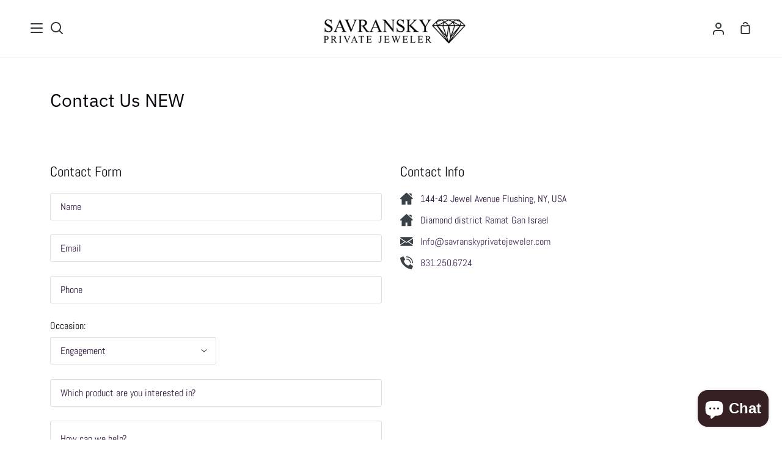

--- FILE ---
content_type: text/html; charset=utf-8
request_url: https://savranskyprivatejeweler.com/en-ca/pages/contact-us-new
body_size: 30771
content:
<!doctype html>
<html class="no-js supports-no-cookies" lang="en"><head>



   <meta name="google-site-verification" content="WNm_y0Vfkqhc0jJAPS7RrYk5CX2F4_FGXnTs4Nwq8uM" />
	<meta name="facebook-domain-verification" content="xz2ocyyag0j51a8wbicwgu1bjoobt8" />
    <meta name="p:domain_verify" content="067a9a12d800be373e02d0c6c49a739c"/>
  	<meta name="ahrefs-site-verification" content="c8c9873d32176d18cf368b37715c84b6bbe88d1847b4c61c857acb702c796d5a">
  	<meta name="yandex-verification" content="8ab2b8ca32a3740f" />

  
  <!-- Taboola Pixel Code -->
<script type='text/javascript'>
  window._tfa = window._tfa || [];
  window._tfa.push({notify: 'event', name: 'page_view', id: 1392040});
  !function (t, f, a, x) {
         if (!document.getElementById(x)) {
            t.async = 1;t.src = a;t.id=x;f.parentNode.insertBefore(t, f);
         }
  }(document.createElement('script'),
  document.getElementsByTagName('script')[0],
  '//cdn.taboola.com/libtrc/unip/1392040/tfa.js',
  'tb_tfa_script');
</script>
<!-- End of Taboola Pixel Code -->
<!-- Taboola Pixel Code -->
<script>
    _tfa.push({notify: 'event', name: 'add_to_cart', id: 1392040});
</script>
<!-- End of Taboola Pixel Code -->
  
<!-- Taboola Pixel Code -->
<script>
    _tfa.push({notify: 'event', 
       name: 'make_purchase', 
       id: 1392040, 
       revenue: '', 
       currency: 'USD', 
       orderid: ''
    });
</script>
<!-- End of Taboola Pixel Code -->
  
  
  <!-- Calrity Tag -->

<script type="text/javascript">
    (function(c,l,a,r,i,t,y){
        c[a]=c[a]||function(){(c[a].q=c[a].q||[]).push(arguments)};
        t=l.createElement(r);t.async=1;t.src="https://www.clarity.ms/tag/"+i;
        y=l.getElementsByTagName(r)[0];y.parentNode.insertBefore(t,y);
    })(window, document, "clarity", "script", "9dae6r7o5l");
</script>
  
  <!-- end Calrity Tag -->

<!-- Google Tag Manager -->
<script>(function(w,d,s,l,i){w[l]=w[l]||[];w[l].push({'gtm.start':
new Date().getTime(),event:'gtm.js'});var f=d.getElementsByTagName(s)[0],
j=d.createElement(s),dl=l!='dataLayer'?'&l='+l:'';j.async=true;j.src=
'https://www.googletagmanager.com/gtm.js?id='+i+dl;f.parentNode.insertBefore(j,f);
})(window,document,'script','dataLayer','GTM-WCT7SKL');</script>
<!-- End Google Tag Manager -->
  
  <meta charset="utf-8">
  <meta http-equiv="X-UA-Compatible" content="IE=edge">
  <meta name="viewport" content="width=device-width,initial-scale=1,viewport-fit=cover">
  <meta name="theme-color" content="#5c4c8d">
  <meta name="trustpilot-one-time-domain-verification-id" content="e3e33f5f-d16b-4463-930b-d6b19b0d6c3b"/><link rel="canonical" href="https://savranskyprivatejeweler.com/en-ca/pages/contact-us-new"><!-- ======================= Story Theme V2.0.1 ========================= -->

  <link rel="preconnect" href="https://cdn.shopify.com" crossorigin>
  <link rel="preconnect" href="https://fonts.shopify.com" crossorigin>
  <link rel="preconnect" href="https://monorail-edge.shopifysvc.com" crossorigin>


  <link rel="preload" href="//savranskyprivatejeweler.com/cdn/shop/t/19/assets/lazysizes.js?v=111431644619468174291655886307" as="script">
  <link rel="preload" href="//savranskyprivatejeweler.com/cdn/shop/t/19/assets/vendor.js?v=1402324358883297381655886316" as="script">
  <link rel="preload" href="//savranskyprivatejeweler.com/cdn/shop/t/19/assets/theme.js?v=112148067596288393271655886315" as="script">
  <link rel="preload" href="//savranskyprivatejeweler.com/cdn/shop/t/19/assets/theme.css?v=127864528915132299671655886314" as="style">
  <link rel="preload" href="//savranskyprivatejeweler.com/cdn/shop/t/19/assets/main.min.css?v=65620780684037053711655886307" as="style">
  <link rel="preload" href="//savranskyprivatejeweler.com/cdn/shop/t/19/assets/common.css?v=163766887929539622981655886301" as="style">


  <link rel="icon" href="data:;base64,iVBORw0KGgo=">
  


  <!-- Title and description ================================================ -->
  
  <title>
    

    Contact Us NEW
&ndash; Savransky Private Jeweler

  </title>

<meta property="og:site_name" content="Savransky Private Jeweler">
<meta property="og:url" content="https://savranskyprivatejeweler.com/en-ca/pages/contact-us-new">
<meta property="og:title" content="Contact Us NEW">
<meta property="og:type" content="website">
<meta property="og:description" content="Capture romance with timeless Beauty
Celebrates life special moments in exquisite style
Discover exceptional Savransky collection of original design  and detail "><meta property="og:image" content="http://savranskyprivatejeweler.com/cdn/shop/files/comp-1-_sets.jpg?v=1645700044">
  <meta property="og:image:secure_url" content="https://savranskyprivatejeweler.com/cdn/shop/files/comp-1-_sets.jpg?v=1645700044">
  <meta property="og:image:width" content="1001">
  <meta property="og:image:height" content="1001"><meta name="twitter:site" content="@SavranskyP"><meta name="twitter:card" content="summary_large_image">
<meta name="twitter:title" content="Contact Us NEW">
<meta name="twitter:description" content="Capture romance with timeless Beauty
Celebrates life special moments in exquisite style
Discover exceptional Savransky collection of original design  and detail ">


  <!-- CSS ================================================================== -->

  <link href="//savranskyprivatejeweler.com/cdn/shop/t/19/assets/font-settings.css?v=129453450934569991711759332524" rel="stylesheet" type="text/css" media="all" />

  

<style data-shopify>


:root {/*================ Font Variables ================*/

---font-weight-body: 400;

---font-weight-body-mid: 500;
---font-weight-body-bold: 700;

---font-stack-body: Abel, sans-serif;
---font-style-body: normal;
---font-adjust-body: 1.0;


---font-weight-heading: 400;
---font-weight-heading-bold: 500;

---font-stack-heading: "IBM Plex Sans", sans-serif;
---font-style-heading: normal;
---font-adjust-heading: 1.0;

---font-stack-nav: Abel, sans-serif;
---font-style-nav: normal;
---font-adjust-nav: 1.0;

---font-weight-nav: 400;
---font-weight-nav-bold: 700;

---font-weight-accent: 400;
---font-weight-accent-bold: 700;

---font-stack-accent: "SF Mono", Menlo, Consolas, Monaco, Liberation Mono, Lucida Console, monospace, Apple Color Emoji, Segoe UI Emoji, Segoe UI Symbol;
---font-style-accent: normal;
---font-adjust-accent: 0.75;


/*================ Color Variables ================*/
/* ===  Backgrounds ===*/
---color-bg: #ffffff;
---color-bg-accent: #f2f7fa;

/* === Text colors ===*/
---color-text-dark: #08030b;
---color-text: #301a41;
---color-text-light: #6e5f7a;

/* === Shades of grey ===*/
---color-a5:  rgba(48, 26, 65, 0.05);
---color-a10: rgba(48, 26, 65, 0.1);
---color-a20: rgba(48, 26, 65, 0.2);
---color-a30: rgba(48, 26, 65, 0.3);
---color-a40: rgba(48, 26, 65, 0.4);
---color-a50: rgba(48, 26, 65, 0.5);
---color-a60: rgba(48, 26, 65, 0.6);
---color-a70: rgba(48, 26, 65, 0.7);
---color-a80: rgba(48, 26, 65, 0.8);
---color-a90: rgba(48, 26, 65, 0.9);
---color-a95: rgba(48, 26, 65, 0.95);

/* === Product badges ===*/
---color-badge: #ffffff;
---color-badge-text: #656565;

/* === Border colors ===*/
---color-border: #e1dce4;
---color-border-light: #e6e2e8;/* === Accent-cool ===*/
---color-secondary: #5c4c8d;
---color-secondary-hover: #362766;
---color-secondary-fade: rgba(92, 76, 141, 0.05);
---color-secondary-shadow: rgba(27, 22, 42, 0.1);
---color-secondary-fade-hover: rgba(92, 76, 141, 0.1);---color-secondary-opposite: #ffffff;

/* === Accent-warm ===*/
---color-primary: #a73a3a;
---color-primary-hover: #791b1b;
---color-primary-fade: rgba(167, 58, 58, 0.05);
---color-primary-fade-hover: rgba(167, 58, 58, 0.1);
---color-primary-shadow: rgba(53, 19, 19, 0.1);---color-primary-opposite: #ffffff;




/* ================ Inverted Color Variables ================ */

---inverse-bg: #3b4348;
---inverse-bg-accent: #000000;

/* === Text colors ===*/
---inverse-text-dark: #ffffff;
---inverse-text: #FFFFFF;
---inverse-text-light: #c4c7c8;

/* === Bright color ===*/
---inverse-primary: #FCD8C8;
---inverse-primary-hover: #ffa278;
---inverse-primary-fade: rgba(252, 216, 200, 0.05);
---inverse-primary-fade-hover: rgba(252, 216, 200, 0.1);
---inverse-primary-shadow: rgba(244, 113, 55, 0.1);---inverse-primary-opposite: #000000;


/* === Second Color ===*/
---inverse-secondary: #C6DAE5;
---inverse-secondary-hover: #86bcd9;
---inverse-secondary-fade: rgba(198, 218, 229, 0.05);
---inverse-secondary-fade-hover: rgba(198, 218, 229, 0.1);
---inverse-secondary-shadow: rgba(93, 150, 181, 0.1);---inverse-secondary-opposite: #000000;

/* === Shades of grey ===*/
---inverse-a5:  rgba(255, 255, 255, 0.05);
---inverse-a10: rgba(255, 255, 255, 0.1);
---inverse-a20: rgba(255, 255, 255, 0.2);
---inverse-a35: rgba(255, 255, 255, 0.3);
---inverse-a80: rgba(255, 255, 255, 0.8);
---inverse-a90: rgba(255, 255, 255, 0.9);
---inverse-a95: rgba(255, 255, 255, 0.95);

/* === Border colors ===*/
---inverse-border: #000000;
---inverse-border-light: #000000;

/* ================ End Inverted Color Variables ================ */


/* === Footer Bar ===*/
---color-footer-bg: #f7f8fa;
---color-footer-text: #4c325f;
---color-footer-text-hover: #251232;
---color-footer-a8:  rgba(48, 26, 65, 0.08);
---color-footer-a15: rgba(48, 26, 65, 0.15);

/* === Nav and dropdown link background ===*/
---color-nav: #ffffff;
---color-nav-a50:  rgba(48, 26, 65, 0.5);

---color-nav-border: #e4e4e4;

---color-nav-border-hairline: #f7f7f7;

---color-nav-text: #2e3438;
---color-nav-text-dark: #121516;
---color-nav-text-bright: #525252;
---color-nav-text-transparent: #3b4348;

---color-nav-toolbar-bg: #f7f7f7;
---color-nav-toolbar-text: #3B4348;

/* ================ Special ================ */
---color-success: #56AE92;
---color-error: #C1544A;
---color-warn: #ECBD5E;

/* ================ 3D Models ================ */
--progress-bar-color: #301a41;




}

</style>

  <link href="//savranskyprivatejeweler.com/cdn/shop/t/19/assets/theme.css?v=127864528915132299671655886314" rel="stylesheet" type="text/css" media="all" />
  <link href="//savranskyprivatejeweler.com/cdn/shop/t/19/assets/main.min.css?v=65620780684037053711655886307" rel="stylesheet" type="text/css" media="all" />
  <link href="//savranskyprivatejeweler.com/cdn/shop/t/19/assets/common.css?v=163766887929539622981655886301" rel="stylesheet" type="text/css" media="all" />


  <script>
    document.documentElement.className = document.documentElement.className.replace('no-js', 'js');
    let root = '/en-ca';
    if (root[root.length - 1] !== '/') {
      root = `${root}/`;
    }
    window.theme = {
      routes: {
        root_url: root,
        cart: '/en-ca/cart',
        cart_add_url: '/en-ca/cart/add',
        product_recommendations_url: '/en-ca/recommendations/products',
        search_url: '/en-ca/search'
      },
      assets: {
        photoswipe: '//savranskyprivatejeweler.com/cdn/shop/t/19/assets/photoswipe.js?v=29365444203438451061655886311',
        smoothscroll: '//savranskyprivatejeweler.com/cdn/shop/t/19/assets/smoothscroll.js?v=37906625415260927261655886313',
        swatches: '//savranskyprivatejeweler.com/cdn/shop/t/19/assets/swatches.json?v=102469903376579506771655886314',
        base: "//savranskyprivatejeweler.com/cdn/shop/t/19/assets/",
      },
      strings: {
        addToCart: "Add to Cart",
        soldOut: "Sold Out",
        unavailable: "Unavailable",
        preOrder: "Pre-Order",
        unitPrice: "Unit price",
        unitPriceSeparator: "per",
        swatchesKey: "Color, Colour",     
        estimateShipping: "Estimate shipping",
        noShippingAvailable: "We do not ship to this destination.",
        free: "Free",
        from: "From",
        sale: "Sale",
        subscription: "Subscription",
        stockout: "All available stock is in cart",
        products: "Products",
        pages: "Pages",
        collections: "Collections",
        resultsFor: "Results for",
        noResultsFor: "No results for",
        articles: "Articles"
      },
      shop: {
        assets: "//savranskyprivatejeweler.com/cdn/shop/t/19/assets/"
      },
      settings: {
        badge_sale_type: "dollar",
        search_products: true,
        search_collections: true,
        search_pages: true,
        search_articles: true
      },
      info: {
        name: 'story'
      },
      version: '2.0.1',
      animations:  true,
      moneyFormat: "${{amount}}"
    };
  </script><!-- Theme Javascript ============================================================== -->
  <script src="//savranskyprivatejeweler.com/cdn/shop/t/19/assets/lazysizes.js?v=111431644619468174291655886307" async="async"></script>
  <script src="//savranskyprivatejeweler.com/cdn/shop/t/19/assets/vendor.js?v=1402324358883297381655886316" defer="defer"></script>
  <script src="//savranskyprivatejeweler.com/cdn/shop/t/19/assets/theme.js?v=112148067596288393271655886315" defer="defer"></script>
  <script src="//savranskyprivatejeweler.com/cdn/shop/t/19/assets/common.js?v=112894865294234779251655886301" defer="defer"></script>

  <script type="text/javascript">
    if (window.MSInputMethodContext && document.documentMode) {
      var scripts = document.getElementsByTagName('script')[0];
      var polyfill = document.createElement("script");
      polyfill.defer = true;
      polyfill.src = "//savranskyprivatejeweler.com/cdn/shop/t/19/assets/ie11.js?v=144489047535103983231655886306";

      scripts.parentNode.insertBefore(polyfill, scripts);
    }
  </script>

  

  <!-- Shopify app scripts =========================================================== -->

  <script>window.performance && window.performance.mark && window.performance.mark('shopify.content_for_header.start');</script><meta name="google-site-verification" content="WNm_y0Vfkqhc0jJAPS7RrYk5CX2F4_FGXnTs4Nwq8uM">
<meta id="shopify-digital-wallet" name="shopify-digital-wallet" content="/50746654888/digital_wallets/dialog">
<link rel="alternate" hreflang="x-default" href="https://savranskyprivatejeweler.com/pages/contact-us-new">
<link rel="alternate" hreflang="en" href="https://savranskyprivatejeweler.com/pages/contact-us-new">
<link rel="alternate" hreflang="en-CA" href="https://savranskyprivatejeweler.com/en-ca/pages/contact-us-new">
<script async="async" src="/checkouts/internal/preloads.js?locale=en-CA"></script>
<script id="shopify-features" type="application/json">{"accessToken":"9663866c22c65eee827cabf7c6f2412d","betas":["rich-media-storefront-analytics"],"domain":"savranskyprivatejeweler.com","predictiveSearch":true,"shopId":50746654888,"locale":"en"}</script>
<script>var Shopify = Shopify || {};
Shopify.shop = "savransky-private-jeweler.myshopify.com";
Shopify.locale = "en";
Shopify.currency = {"active":"USD","rate":"1.0"};
Shopify.country = "CA";
Shopify.theme = {"name":"Copy of Story | test 11.7.22","id":133701239008,"schema_name":"Story","schema_version":"2.0.1","theme_store_id":864,"role":"main"};
Shopify.theme.handle = "null";
Shopify.theme.style = {"id":null,"handle":null};
Shopify.cdnHost = "savranskyprivatejeweler.com/cdn";
Shopify.routes = Shopify.routes || {};
Shopify.routes.root = "/en-ca/";</script>
<script type="module">!function(o){(o.Shopify=o.Shopify||{}).modules=!0}(window);</script>
<script>!function(o){function n(){var o=[];function n(){o.push(Array.prototype.slice.apply(arguments))}return n.q=o,n}var t=o.Shopify=o.Shopify||{};t.loadFeatures=n(),t.autoloadFeatures=n()}(window);</script>
<script id="shop-js-analytics" type="application/json">{"pageType":"page"}</script>
<script defer="defer" async type="module" src="//savranskyprivatejeweler.com/cdn/shopifycloud/shop-js/modules/v2/client.init-shop-cart-sync_BApSsMSl.en.esm.js"></script>
<script defer="defer" async type="module" src="//savranskyprivatejeweler.com/cdn/shopifycloud/shop-js/modules/v2/chunk.common_CBoos6YZ.esm.js"></script>
<script type="module">
  await import("//savranskyprivatejeweler.com/cdn/shopifycloud/shop-js/modules/v2/client.init-shop-cart-sync_BApSsMSl.en.esm.js");
await import("//savranskyprivatejeweler.com/cdn/shopifycloud/shop-js/modules/v2/chunk.common_CBoos6YZ.esm.js");

  window.Shopify.SignInWithShop?.initShopCartSync?.({"fedCMEnabled":true,"windoidEnabled":true});

</script>
<script>(function() {
  var isLoaded = false;
  function asyncLoad() {
    if (isLoaded) return;
    isLoaded = true;
    var urls = ["https:\/\/ecommplugins-scripts.trustpilot.com\/v2.1\/js\/header.min.js?settings=eyJrZXkiOiIxS1N0a1dRRUhVSURkd3lmIiwicyI6InNrdSJ9\u0026shop=savransky-private-jeweler.myshopify.com","https:\/\/ecommplugins-trustboxsettings.trustpilot.com\/savransky-private-jeweler.myshopify.com.js?settings=1651066566223\u0026shop=savransky-private-jeweler.myshopify.com","\/\/cdn.shopify.com\/proxy\/e16c544109f1f8ec6bb66c78d6a4d21a85ad344f2f3470b5ca1482d902fb8b65\/api.goaffpro.com\/loader.js?shop=savransky-private-jeweler.myshopify.com\u0026sp-cache-control=cHVibGljLCBtYXgtYWdlPTkwMA","https:\/\/widget.trustpilot.com\/bootstrap\/v5\/tp.widget.sync.bootstrap.min.js?shop=savransky-private-jeweler.myshopify.com","\/\/fw-cdn.com\/797222\/1863131.js?shop=savransky-private-jeweler.myshopify.com","https:\/\/shop-server.splitit.com\/get-base-upstream-messaging-script?shop=savransky-private-jeweler.myshopify.com","https:\/\/shop-server.splitit.com\/get-home-upstream-messaging-script?shop=savransky-private-jeweler.myshopify.com","https:\/\/shop-server.splitit.com\/get-product-upstream-messaging-script?shop=savransky-private-jeweler.myshopify.com","https:\/\/shop-server.splitit.com\/get-cart-upstream-messaging-script?shop=savransky-private-jeweler.myshopify.com","https:\/\/shop-server.splitit.com\/get-footer-upstream-messaging-script?shop=savransky-private-jeweler.myshopify.com","https:\/\/d1ggrngj0uwslm.cloudfront.net\/fm_adhoc_scripts\/added_product_cart.js?shop=savransky-private-jeweler.myshopify.com","https:\/\/d1ggrngj0uwslm.cloudfront.net\/fm_adhoc_scripts\/viewed_product.js?shop=savransky-private-jeweler.myshopify.com"];
    for (var i = 0; i < urls.length; i++) {
      var s = document.createElement('script');
      s.type = 'text/javascript';
      s.async = true;
      s.src = urls[i];
      var x = document.getElementsByTagName('script')[0];
      x.parentNode.insertBefore(s, x);
    }
  };
  if(window.attachEvent) {
    window.attachEvent('onload', asyncLoad);
  } else {
    window.addEventListener('load', asyncLoad, false);
  }
})();</script>
<script id="__st">var __st={"a":50746654888,"offset":7200,"reqid":"8d2c4978-88af-4b21-8d06-9b1b9a45162b-1768884182","pageurl":"savranskyprivatejeweler.com\/en-ca\/pages\/contact-us-new","s":"pages-95506432224","u":"e219169e3586","p":"page","rtyp":"page","rid":95506432224};</script>
<script>window.ShopifyPaypalV4VisibilityTracking = true;</script>
<script id="captcha-bootstrap">!function(){'use strict';const t='contact',e='account',n='new_comment',o=[[t,t],['blogs',n],['comments',n],[t,'customer']],c=[[e,'customer_login'],[e,'guest_login'],[e,'recover_customer_password'],[e,'create_customer']],r=t=>t.map((([t,e])=>`form[action*='/${t}']:not([data-nocaptcha='true']) input[name='form_type'][value='${e}']`)).join(','),a=t=>()=>t?[...document.querySelectorAll(t)].map((t=>t.form)):[];function s(){const t=[...o],e=r(t);return a(e)}const i='password',u='form_key',d=['recaptcha-v3-token','g-recaptcha-response','h-captcha-response',i],f=()=>{try{return window.sessionStorage}catch{return}},m='__shopify_v',_=t=>t.elements[u];function p(t,e,n=!1){try{const o=window.sessionStorage,c=JSON.parse(o.getItem(e)),{data:r}=function(t){const{data:e,action:n}=t;return t[m]||n?{data:e,action:n}:{data:t,action:n}}(c);for(const[e,n]of Object.entries(r))t.elements[e]&&(t.elements[e].value=n);n&&o.removeItem(e)}catch(o){console.error('form repopulation failed',{error:o})}}const l='form_type',E='cptcha';function T(t){t.dataset[E]=!0}const w=window,h=w.document,L='Shopify',v='ce_forms',y='captcha';let A=!1;((t,e)=>{const n=(g='f06e6c50-85a8-45c8-87d0-21a2b65856fe',I='https://cdn.shopify.com/shopifycloud/storefront-forms-hcaptcha/ce_storefront_forms_captcha_hcaptcha.v1.5.2.iife.js',D={infoText:'Protected by hCaptcha',privacyText:'Privacy',termsText:'Terms'},(t,e,n)=>{const o=w[L][v],c=o.bindForm;if(c)return c(t,g,e,D).then(n);var r;o.q.push([[t,g,e,D],n]),r=I,A||(h.body.append(Object.assign(h.createElement('script'),{id:'captcha-provider',async:!0,src:r})),A=!0)});var g,I,D;w[L]=w[L]||{},w[L][v]=w[L][v]||{},w[L][v].q=[],w[L][y]=w[L][y]||{},w[L][y].protect=function(t,e){n(t,void 0,e),T(t)},Object.freeze(w[L][y]),function(t,e,n,w,h,L){const[v,y,A,g]=function(t,e,n){const i=e?o:[],u=t?c:[],d=[...i,...u],f=r(d),m=r(i),_=r(d.filter((([t,e])=>n.includes(e))));return[a(f),a(m),a(_),s()]}(w,h,L),I=t=>{const e=t.target;return e instanceof HTMLFormElement?e:e&&e.form},D=t=>v().includes(t);t.addEventListener('submit',(t=>{const e=I(t);if(!e)return;const n=D(e)&&!e.dataset.hcaptchaBound&&!e.dataset.recaptchaBound,o=_(e),c=g().includes(e)&&(!o||!o.value);(n||c)&&t.preventDefault(),c&&!n&&(function(t){try{if(!f())return;!function(t){const e=f();if(!e)return;const n=_(t);if(!n)return;const o=n.value;o&&e.removeItem(o)}(t);const e=Array.from(Array(32),(()=>Math.random().toString(36)[2])).join('');!function(t,e){_(t)||t.append(Object.assign(document.createElement('input'),{type:'hidden',name:u})),t.elements[u].value=e}(t,e),function(t,e){const n=f();if(!n)return;const o=[...t.querySelectorAll(`input[type='${i}']`)].map((({name:t})=>t)),c=[...d,...o],r={};for(const[a,s]of new FormData(t).entries())c.includes(a)||(r[a]=s);n.setItem(e,JSON.stringify({[m]:1,action:t.action,data:r}))}(t,e)}catch(e){console.error('failed to persist form',e)}}(e),e.submit())}));const S=(t,e)=>{t&&!t.dataset[E]&&(n(t,e.some((e=>e===t))),T(t))};for(const o of['focusin','change'])t.addEventListener(o,(t=>{const e=I(t);D(e)&&S(e,y())}));const B=e.get('form_key'),M=e.get(l),P=B&&M;t.addEventListener('DOMContentLoaded',(()=>{const t=y();if(P)for(const e of t)e.elements[l].value===M&&p(e,B);[...new Set([...A(),...v().filter((t=>'true'===t.dataset.shopifyCaptcha))])].forEach((e=>S(e,t)))}))}(h,new URLSearchParams(w.location.search),n,t,e,['guest_login'])})(!0,!0)}();</script>
<script integrity="sha256-4kQ18oKyAcykRKYeNunJcIwy7WH5gtpwJnB7kiuLZ1E=" data-source-attribution="shopify.loadfeatures" defer="defer" src="//savranskyprivatejeweler.com/cdn/shopifycloud/storefront/assets/storefront/load_feature-a0a9edcb.js" crossorigin="anonymous"></script>
<script data-source-attribution="shopify.dynamic_checkout.dynamic.init">var Shopify=Shopify||{};Shopify.PaymentButton=Shopify.PaymentButton||{isStorefrontPortableWallets:!0,init:function(){window.Shopify.PaymentButton.init=function(){};var t=document.createElement("script");t.src="https://savranskyprivatejeweler.com/cdn/shopifycloud/portable-wallets/latest/portable-wallets.en.js",t.type="module",document.head.appendChild(t)}};
</script>
<script data-source-attribution="shopify.dynamic_checkout.buyer_consent">
  function portableWalletsHideBuyerConsent(e){var t=document.getElementById("shopify-buyer-consent"),n=document.getElementById("shopify-subscription-policy-button");t&&n&&(t.classList.add("hidden"),t.setAttribute("aria-hidden","true"),n.removeEventListener("click",e))}function portableWalletsShowBuyerConsent(e){var t=document.getElementById("shopify-buyer-consent"),n=document.getElementById("shopify-subscription-policy-button");t&&n&&(t.classList.remove("hidden"),t.removeAttribute("aria-hidden"),n.addEventListener("click",e))}window.Shopify?.PaymentButton&&(window.Shopify.PaymentButton.hideBuyerConsent=portableWalletsHideBuyerConsent,window.Shopify.PaymentButton.showBuyerConsent=portableWalletsShowBuyerConsent);
</script>
<script data-source-attribution="shopify.dynamic_checkout.cart.bootstrap">document.addEventListener("DOMContentLoaded",(function(){function t(){return document.querySelector("shopify-accelerated-checkout-cart, shopify-accelerated-checkout")}if(t())Shopify.PaymentButton.init();else{new MutationObserver((function(e,n){t()&&(Shopify.PaymentButton.init(),n.disconnect())})).observe(document.body,{childList:!0,subtree:!0})}}));
</script>

<script>window.performance && window.performance.mark && window.performance.mark('shopify.content_for_header.end');</script>

	<script>var loox_global_hash = '1648982808224';</script><style>.loox-reviews-default { max-width: 1200px; margin: 0 auto; }</style>

<!--begin-boost-pfs-filter-css-->
  <link rel="preload stylesheet" href="//savranskyprivatejeweler.com/cdn/shop/t/19/assets/boost-pfs-instant-search.css?v=144548008882049764041655886339" as="style"><link href="//savranskyprivatejeweler.com/cdn/shop/t/19/assets/boost-pfs-custom.css?v=31401233537988818491678077402" rel="stylesheet" type="text/css" media="all" />
<style data-id="boost-pfs-style">
    .boost-pfs-filter-option-title-text {}

   .boost-pfs-filter-tree-v .boost-pfs-filter-option-title-text:before {}
    .boost-pfs-filter-tree-v .boost-pfs-filter-option.boost-pfs-filter-option-collapsed .boost-pfs-filter-option-title-text:before {}
    .boost-pfs-filter-tree-h .boost-pfs-filter-option-title-heading:before {}

    .boost-pfs-filter-refine-by .boost-pfs-filter-option-title h3 {}

    .boost-pfs-filter-option-content .boost-pfs-filter-option-item-list .boost-pfs-filter-option-item button,
    .boost-pfs-filter-option-content .boost-pfs-filter-option-item-list .boost-pfs-filter-option-item .boost-pfs-filter-button,
    .boost-pfs-filter-option-range-amount input,
    .boost-pfs-filter-tree-v .boost-pfs-filter-refine-by .boost-pfs-filter-refine-by-items .refine-by-item,
    .boost-pfs-filter-refine-by-wrapper-v .boost-pfs-filter-refine-by .boost-pfs-filter-refine-by-items .refine-by-item,
    .boost-pfs-filter-refine-by .boost-pfs-filter-option-title,
    .boost-pfs-filter-refine-by .boost-pfs-filter-refine-by-items .refine-by-item>a,
    .boost-pfs-filter-refine-by>span,
    .boost-pfs-filter-clear,
    .boost-pfs-filter-clear-all{}
    .boost-pfs-filter-tree-h .boost-pfs-filter-pc .boost-pfs-filter-refine-by-items .refine-by-item .boost-pfs-filter-clear .refine-by-type,
    .boost-pfs-filter-refine-by-wrapper-h .boost-pfs-filter-pc .boost-pfs-filter-refine-by-items .refine-by-item .boost-pfs-filter-clear .refine-by-type {}

    .boost-pfs-filter-option-multi-level-collections .boost-pfs-filter-option-multi-level-list .boost-pfs-filter-option-item .boost-pfs-filter-button-arrow .boost-pfs-arrow:before,
    .boost-pfs-filter-option-multi-level-tag .boost-pfs-filter-option-multi-level-list .boost-pfs-filter-option-item .boost-pfs-filter-button-arrow .boost-pfs-arrow:before {}

    .boost-pfs-filter-refine-by-wrapper-v .boost-pfs-filter-refine-by .boost-pfs-filter-refine-by-items .refine-by-item .boost-pfs-filter-clear:after,
    .boost-pfs-filter-refine-by-wrapper-v .boost-pfs-filter-refine-by .boost-pfs-filter-refine-by-items .refine-by-item .boost-pfs-filter-clear:before,
    .boost-pfs-filter-tree-v .boost-pfs-filter-refine-by .boost-pfs-filter-refine-by-items .refine-by-item .boost-pfs-filter-clear:after,
    .boost-pfs-filter-tree-v .boost-pfs-filter-refine-by .boost-pfs-filter-refine-by-items .refine-by-item .boost-pfs-filter-clear:before,
    .boost-pfs-filter-refine-by-wrapper-h .boost-pfs-filter-pc .boost-pfs-filter-refine-by-items .refine-by-item .boost-pfs-filter-clear:after,
    .boost-pfs-filter-refine-by-wrapper-h .boost-pfs-filter-pc .boost-pfs-filter-refine-by-items .refine-by-item .boost-pfs-filter-clear:before,
    .boost-pfs-filter-tree-h .boost-pfs-filter-pc .boost-pfs-filter-refine-by-items .refine-by-item .boost-pfs-filter-clear:after,
    .boost-pfs-filter-tree-h .boost-pfs-filter-pc .boost-pfs-filter-refine-by-items .refine-by-item .boost-pfs-filter-clear:before {}
    .boost-pfs-filter-option-range-slider .noUi-value-horizontal {}

    .boost-pfs-filter-tree-mobile-button button,
    .boost-pfs-filter-top-sorting-mobile button {}
    .boost-pfs-filter-top-sorting-mobile button>span:after {}
  </style>
<!--end-boost-pfs-filter-css-->


<script type="text/javascript">
  //BOOSTER APPS COMMON JS CODE
  window.BoosterApps = window.BoosterApps || {};
  window.BoosterApps.common = window.BoosterApps.common || {};
  window.BoosterApps.common.shop = {
    permanent_domain: 'savransky-private-jeweler.myshopify.com',
    currency: "USD",
    money_format: "${{amount}}",
    id: 50746654888
  };
  

  window.BoosterApps.common.template = 'page';
  window.BoosterApps.common.cart = {};
  window.BoosterApps.common.vapid_public_key = "BJuXCmrtTK335SuczdNVYrGVtP_WXn4jImChm49st7K7z7e8gxSZUKk4DhUpk8j2Xpiw5G4-ylNbMKLlKkUEU98=";
  window.BoosterApps.global_config = {"asset_urls":{"loy":{"init_js":"https:\/\/cdn.shopify.com\/s\/files\/1\/0194\/1736\/6592\/t\/1\/assets\/ba_loy_init.js?v=1653584802","widget_js":"https:\/\/cdn.shopify.com\/s\/files\/1\/0194\/1736\/6592\/t\/1\/assets\/ba_loy_widget.js?v=1653584806","widget_css":"https:\/\/cdn.shopify.com\/s\/files\/1\/0194\/1736\/6592\/t\/1\/assets\/ba_loy_widget.css?v=1630424861"},"rev":{"init_js":"https:\/\/cdn.shopify.com\/s\/files\/1\/0194\/1736\/6592\/t\/1\/assets\/ba_rev_init.js?v=1647222558","widget_js":"https:\/\/cdn.shopify.com\/s\/files\/1\/0194\/1736\/6592\/t\/1\/assets\/ba_rev_widget.js?v=1647222560","modal_js":"https:\/\/cdn.shopify.com\/s\/files\/1\/0194\/1736\/6592\/t\/1\/assets\/ba_rev_modal.js?v=1647222563","widget_css":"https:\/\/cdn.shopify.com\/s\/files\/1\/0194\/1736\/6592\/t\/1\/assets\/ba_rev_widget.css?v=1645997529","modal_css":"https:\/\/cdn.shopify.com\/s\/files\/1\/0194\/1736\/6592\/t\/1\/assets\/ba_rev_modal.css?v=1646955477"},"pu":{"init_js":"https:\/\/cdn.shopify.com\/s\/files\/1\/0194\/1736\/6592\/t\/1\/assets\/ba_pu_init.js?v=1635877170"},"bis":{"init_js":"https:\/\/cdn.shopify.com\/s\/files\/1\/0194\/1736\/6592\/t\/1\/assets\/ba_bis_init.js?v=1633795418","modal_js":"https:\/\/cdn.shopify.com\/s\/files\/1\/0194\/1736\/6592\/t\/1\/assets\/ba_bis_modal.js?v=1633795421","modal_css":"https:\/\/cdn.shopify.com\/s\/files\/1\/0194\/1736\/6592\/t\/1\/assets\/ba_bis_modal.css?v=1620346071"},"widgets":{"init_js":"https:\/\/cdn.shopify.com\/s\/files\/1\/0194\/1736\/6592\/t\/1\/assets\/ba_widget_init.js?v=1647188406","modal_js":"https:\/\/cdn.shopify.com\/s\/files\/1\/0194\/1736\/6592\/t\/1\/assets\/ba_widget_modal.js?v=1647188408","modal_css":"https:\/\/cdn.shopify.com\/s\/files\/1\/0194\/1736\/6592\/t\/1\/assets\/ba_widget_modal.css?v=1643989789"},"global":{"helper_js":"https:\/\/cdn.shopify.com\/s\/files\/1\/0194\/1736\/6592\/t\/1\/assets\/ba_tracking.js?v=1637601969"}},"proxy_paths":{"pop":"\/apps\/ba-pop","app_metrics":"\/apps\/ba-pop\/app_metrics","push_subscription":"\/apps\/ba-pop\/push"},"aat":["pop"],"pv":false,"sts":false,"bam":false,"base_money_format":"${{amount}}"};




    window.BoosterApps.widgets_config = {"id":23373,"active":false,"frequency_limit_amount":2,"frequency_limit_time_unit":"days","background_image":{"position":"none"},"initial_state":{"body":"Sign up and unlock your instant discount","title":"Get 10% off your order","cta_text":"Claim Discount","show_email":true,"action_text":"Saving...","footer_text":"You are signing up to receive communication via email and can unsubscribe at any time.","dismiss_text":"No thanks","email_placeholder":"Email Address","phone_placeholder":"Phone Number","show_phone_number":false},"success_state":{"body":"Thanks for subscribing. Copy your discount code and apply to your next order.","title":"Discount Unlocked 🎉","cta_text":"Continue shopping","cta_action":"dismiss"},"closed_state":{"action":"close_widget","font_size":"20","action_text":"GET 10% OFF","display_offset":"300","display_position":"left"},"error_state":{"submit_error":"Sorry, please try again later","invalid_email":"Please enter valid email address!","error_subscribing":"Error subscribing, try again later","already_registered":"You have already registered","invalid_phone_number":"Please enter valid phone number!"},"trigger":{"delay":0},"colors":{"link_color":"#4FC3F7","sticky_bar_bg":"#C62828","cta_font_color":"#fff","body_font_color":"#000","sticky_bar_text":"#fff","background_color":"#fff","error_background":"#ffdede","error_text_color":"#ff2626","title_font_color":"#000","footer_font_color":"#bbb","dismiss_font_color":"#bbb","cta_background_color":"#000","sticky_coupon_bar_bg":"#286ef8","sticky_coupon_bar_text":"#fff"},"sticky_coupon_bar":{},"display_style":{"font":"Arial","size":"regular","align":"center"},"dismissable":true,"has_background":false,"opt_in_channels":["email"],"rules":[],"widget_css":".powered_by_rivo{\n  display: block;\n}\n.ba_widget_main_design {\n  background: #fff;\n}\n.ba_widget_content{text-align: center}\n.ba_widget_parent{\n  font-family: Arial;\n}\n.ba_widget_parent.background{\n}\n.ba_widget_left_content{\n}\n.ba_widget_right_content{\n}\n#ba_widget_cta_button:disabled{\n  background: #000cc;\n}\n#ba_widget_cta_button{\n  background: #000;\n  color: #fff;\n}\n#ba_widget_cta_button:after {\n  background: #000e0;\n}\n.ba_initial_state_title, .ba_success_state_title{\n  color: #000;\n}\n.ba_initial_state_body, .ba_success_state_body{\n  color: #000;\n}\n.ba_initial_state_dismiss_text{\n  color: #bbb;\n}\n.ba_initial_state_footer_text, .ba_initial_state_sms_agreement{\n  color: #bbb;\n}\n.ba_widget_error{\n  color: #ff2626;\n  background: #ffdede;\n}\n.ba_link_color{\n  color: #4FC3F7;\n}\n","custom_css":null,"logo":null};


  

</script>


<script type="text/javascript">
  !function(e){var t={};function r(n){if(t[n])return t[n].exports;var o=t[n]={i:n,l:!1,exports:{}};return e[n].call(o.exports,o,o.exports,r),o.l=!0,o.exports}r.m=e,r.c=t,r.d=function(e,t,n){r.o(e,t)||Object.defineProperty(e,t,{enumerable:!0,get:n})},r.r=function(e){"undefined"!==typeof Symbol&&Symbol.toStringTag&&Object.defineProperty(e,Symbol.toStringTag,{value:"Module"}),Object.defineProperty(e,"__esModule",{value:!0})},r.t=function(e,t){if(1&t&&(e=r(e)),8&t)return e;if(4&t&&"object"===typeof e&&e&&e.__esModule)return e;var n=Object.create(null);if(r.r(n),Object.defineProperty(n,"default",{enumerable:!0,value:e}),2&t&&"string"!=typeof e)for(var o in e)r.d(n,o,function(t){return e[t]}.bind(null,o));return n},r.n=function(e){var t=e&&e.__esModule?function(){return e.default}:function(){return e};return r.d(t,"a",t),t},r.o=function(e,t){return Object.prototype.hasOwnProperty.call(e,t)},r.p="https://marketing.rivo.io/packs/",r(r.s=62)}({62:function(e,t){}});
//# sourceMappingURL=application-8af9b4ec2d5f8c90d71f.js.map

  //Global snippet for Booster Apps
  //this is updated automatically - do not edit manually.

  function loadScript(src, defer, done) {
    var js = document.createElement('script');
    js.src = src;
    js.defer = defer;
    js.onload = function(){done();};
    js.onerror = function(){
      done(new Error('Failed to load script ' + src));
    };
    document.head.appendChild(js);
  }

  function browserSupportsAllFeatures() {
    return window.Promise && window.fetch && window.Symbol;
  }

  if (browserSupportsAllFeatures()) {
    main();
  } else {
    loadScript('https://polyfill-fastly.net/v3/polyfill.min.js?features=Promise,fetch', true, main);
  }

  function loadAppScripts(){




      loadScript(window.BoosterApps.global_config.asset_urls.widgets.init_js, true, function(){});
  }

  function main(err) {
    //isolate the scope
    loadScript(window.BoosterApps.global_config.asset_urls.global.helper_js, false, loadAppScripts);
  }
</script>

<script id='fm-cart-token-script'>function getCartToken() {
    let idx = document.cookie.indexOf('cart=');
    if (idx == -1) {
        return null;
    }

    let end = document.cookie.indexOf(';', idx);
    return document.cookie.substring(idx + 5, end);
}

var shopifyCartEvent = {"note":null,"attributes":{},"original_total_price":0,"total_price":0,"total_discount":0,"total_weight":0.0,"item_count":0,"items":[],"requires_shipping":false,"currency":"USD","items_subtotal_price":0,"cart_level_discount_applications":[],"checkout_charge_amount":0};



var tId = "";
tId = setInterval(function () {
    try {
        shopifyCartEvent.token = getCartToken();
        FM.trackMasEvent("shopify.added_product_to_cart", true, shopifyCartEvent);
        clearInterval(tId);
    } catch (err) {
        console.error("FM not loaded yet", err);
    }
}, 300);</script>
<script id='fm-source-script'>let FreshMarketerSourceMap={}; // This wil be single source of truth for all the operations from MAS TO SHOPIFY 
      
// For Loading the customer information     


// For Loading the Current Product  information          
    

// For Loading the Shopify CART Product  information          
let shopifyCartEventData = {"note":null,"attributes":{},"original_total_price":0,"total_price":0,"total_discount":0,"total_weight":0.0,"item_count":0,"items":[],"requires_shipping":false,"currency":"USD","items_subtotal_price":0,"cart_level_discount_applications":[],"checkout_charge_amount":0};

//For Getting Collection associated with Product


FreshMarketerSourceMap.shopifyCartEventData=shopifyCartEventData; 
FreshMarketerSourceMap.shopName = "Savransky Private Jeweler"</script>
<script src="https://cdn.shopify.com/extensions/e4b3a77b-20c9-4161-b1bb-deb87046128d/inbox-1253/assets/inbox-chat-loader.js" type="text/javascript" defer="defer"></script>
<link href="https://monorail-edge.shopifysvc.com" rel="dns-prefetch">
<script>(function(){if ("sendBeacon" in navigator && "performance" in window) {try {var session_token_from_headers = performance.getEntriesByType('navigation')[0].serverTiming.find(x => x.name == '_s').description;} catch {var session_token_from_headers = undefined;}var session_cookie_matches = document.cookie.match(/_shopify_s=([^;]*)/);var session_token_from_cookie = session_cookie_matches && session_cookie_matches.length === 2 ? session_cookie_matches[1] : "";var session_token = session_token_from_headers || session_token_from_cookie || "";function handle_abandonment_event(e) {var entries = performance.getEntries().filter(function(entry) {return /monorail-edge.shopifysvc.com/.test(entry.name);});if (!window.abandonment_tracked && entries.length === 0) {window.abandonment_tracked = true;var currentMs = Date.now();var navigation_start = performance.timing.navigationStart;var payload = {shop_id: 50746654888,url: window.location.href,navigation_start,duration: currentMs - navigation_start,session_token,page_type: "page"};window.navigator.sendBeacon("https://monorail-edge.shopifysvc.com/v1/produce", JSON.stringify({schema_id: "online_store_buyer_site_abandonment/1.1",payload: payload,metadata: {event_created_at_ms: currentMs,event_sent_at_ms: currentMs}}));}}window.addEventListener('pagehide', handle_abandonment_event);}}());</script>
<script id="web-pixels-manager-setup">(function e(e,d,r,n,o){if(void 0===o&&(o={}),!Boolean(null===(a=null===(i=window.Shopify)||void 0===i?void 0:i.analytics)||void 0===a?void 0:a.replayQueue)){var i,a;window.Shopify=window.Shopify||{};var t=window.Shopify;t.analytics=t.analytics||{};var s=t.analytics;s.replayQueue=[],s.publish=function(e,d,r){return s.replayQueue.push([e,d,r]),!0};try{self.performance.mark("wpm:start")}catch(e){}var l=function(){var e={modern:/Edge?\/(1{2}[4-9]|1[2-9]\d|[2-9]\d{2}|\d{4,})\.\d+(\.\d+|)|Firefox\/(1{2}[4-9]|1[2-9]\d|[2-9]\d{2}|\d{4,})\.\d+(\.\d+|)|Chrom(ium|e)\/(9{2}|\d{3,})\.\d+(\.\d+|)|(Maci|X1{2}).+ Version\/(15\.\d+|(1[6-9]|[2-9]\d|\d{3,})\.\d+)([,.]\d+|)( \(\w+\)|)( Mobile\/\w+|) Safari\/|Chrome.+OPR\/(9{2}|\d{3,})\.\d+\.\d+|(CPU[ +]OS|iPhone[ +]OS|CPU[ +]iPhone|CPU IPhone OS|CPU iPad OS)[ +]+(15[._]\d+|(1[6-9]|[2-9]\d|\d{3,})[._]\d+)([._]\d+|)|Android:?[ /-](13[3-9]|1[4-9]\d|[2-9]\d{2}|\d{4,})(\.\d+|)(\.\d+|)|Android.+Firefox\/(13[5-9]|1[4-9]\d|[2-9]\d{2}|\d{4,})\.\d+(\.\d+|)|Android.+Chrom(ium|e)\/(13[3-9]|1[4-9]\d|[2-9]\d{2}|\d{4,})\.\d+(\.\d+|)|SamsungBrowser\/([2-9]\d|\d{3,})\.\d+/,legacy:/Edge?\/(1[6-9]|[2-9]\d|\d{3,})\.\d+(\.\d+|)|Firefox\/(5[4-9]|[6-9]\d|\d{3,})\.\d+(\.\d+|)|Chrom(ium|e)\/(5[1-9]|[6-9]\d|\d{3,})\.\d+(\.\d+|)([\d.]+$|.*Safari\/(?![\d.]+ Edge\/[\d.]+$))|(Maci|X1{2}).+ Version\/(10\.\d+|(1[1-9]|[2-9]\d|\d{3,})\.\d+)([,.]\d+|)( \(\w+\)|)( Mobile\/\w+|) Safari\/|Chrome.+OPR\/(3[89]|[4-9]\d|\d{3,})\.\d+\.\d+|(CPU[ +]OS|iPhone[ +]OS|CPU[ +]iPhone|CPU IPhone OS|CPU iPad OS)[ +]+(10[._]\d+|(1[1-9]|[2-9]\d|\d{3,})[._]\d+)([._]\d+|)|Android:?[ /-](13[3-9]|1[4-9]\d|[2-9]\d{2}|\d{4,})(\.\d+|)(\.\d+|)|Mobile Safari.+OPR\/([89]\d|\d{3,})\.\d+\.\d+|Android.+Firefox\/(13[5-9]|1[4-9]\d|[2-9]\d{2}|\d{4,})\.\d+(\.\d+|)|Android.+Chrom(ium|e)\/(13[3-9]|1[4-9]\d|[2-9]\d{2}|\d{4,})\.\d+(\.\d+|)|Android.+(UC? ?Browser|UCWEB|U3)[ /]?(15\.([5-9]|\d{2,})|(1[6-9]|[2-9]\d|\d{3,})\.\d+)\.\d+|SamsungBrowser\/(5\.\d+|([6-9]|\d{2,})\.\d+)|Android.+MQ{2}Browser\/(14(\.(9|\d{2,})|)|(1[5-9]|[2-9]\d|\d{3,})(\.\d+|))(\.\d+|)|K[Aa][Ii]OS\/(3\.\d+|([4-9]|\d{2,})\.\d+)(\.\d+|)/},d=e.modern,r=e.legacy,n=navigator.userAgent;return n.match(d)?"modern":n.match(r)?"legacy":"unknown"}(),u="modern"===l?"modern":"legacy",c=(null!=n?n:{modern:"",legacy:""})[u],f=function(e){return[e.baseUrl,"/wpm","/b",e.hashVersion,"modern"===e.buildTarget?"m":"l",".js"].join("")}({baseUrl:d,hashVersion:r,buildTarget:u}),m=function(e){var d=e.version,r=e.bundleTarget,n=e.surface,o=e.pageUrl,i=e.monorailEndpoint;return{emit:function(e){var a=e.status,t=e.errorMsg,s=(new Date).getTime(),l=JSON.stringify({metadata:{event_sent_at_ms:s},events:[{schema_id:"web_pixels_manager_load/3.1",payload:{version:d,bundle_target:r,page_url:o,status:a,surface:n,error_msg:t},metadata:{event_created_at_ms:s}}]});if(!i)return console&&console.warn&&console.warn("[Web Pixels Manager] No Monorail endpoint provided, skipping logging."),!1;try{return self.navigator.sendBeacon.bind(self.navigator)(i,l)}catch(e){}var u=new XMLHttpRequest;try{return u.open("POST",i,!0),u.setRequestHeader("Content-Type","text/plain"),u.send(l),!0}catch(e){return console&&console.warn&&console.warn("[Web Pixels Manager] Got an unhandled error while logging to Monorail."),!1}}}}({version:r,bundleTarget:l,surface:e.surface,pageUrl:self.location.href,monorailEndpoint:e.monorailEndpoint});try{o.browserTarget=l,function(e){var d=e.src,r=e.async,n=void 0===r||r,o=e.onload,i=e.onerror,a=e.sri,t=e.scriptDataAttributes,s=void 0===t?{}:t,l=document.createElement("script"),u=document.querySelector("head"),c=document.querySelector("body");if(l.async=n,l.src=d,a&&(l.integrity=a,l.crossOrigin="anonymous"),s)for(var f in s)if(Object.prototype.hasOwnProperty.call(s,f))try{l.dataset[f]=s[f]}catch(e){}if(o&&l.addEventListener("load",o),i&&l.addEventListener("error",i),u)u.appendChild(l);else{if(!c)throw new Error("Did not find a head or body element to append the script");c.appendChild(l)}}({src:f,async:!0,onload:function(){if(!function(){var e,d;return Boolean(null===(d=null===(e=window.Shopify)||void 0===e?void 0:e.analytics)||void 0===d?void 0:d.initialized)}()){var d=window.webPixelsManager.init(e)||void 0;if(d){var r=window.Shopify.analytics;r.replayQueue.forEach((function(e){var r=e[0],n=e[1],o=e[2];d.publishCustomEvent(r,n,o)})),r.replayQueue=[],r.publish=d.publishCustomEvent,r.visitor=d.visitor,r.initialized=!0}}},onerror:function(){return m.emit({status:"failed",errorMsg:"".concat(f," has failed to load")})},sri:function(e){var d=/^sha384-[A-Za-z0-9+/=]+$/;return"string"==typeof e&&d.test(e)}(c)?c:"",scriptDataAttributes:o}),m.emit({status:"loading"})}catch(e){m.emit({status:"failed",errorMsg:(null==e?void 0:e.message)||"Unknown error"})}}})({shopId: 50746654888,storefrontBaseUrl: "https://savranskyprivatejeweler.com",extensionsBaseUrl: "https://extensions.shopifycdn.com/cdn/shopifycloud/web-pixels-manager",monorailEndpoint: "https://monorail-edge.shopifysvc.com/unstable/produce_batch",surface: "storefront-renderer",enabledBetaFlags: ["2dca8a86"],webPixelsConfigList: [{"id":"1058865376","configuration":"{\"shop\":\"savransky-private-jeweler.myshopify.com\",\"cookie_duration\":\"604800\"}","eventPayloadVersion":"v1","runtimeContext":"STRICT","scriptVersion":"a2e7513c3708f34b1f617d7ce88f9697","type":"APP","apiClientId":2744533,"privacyPurposes":["ANALYTICS","MARKETING"],"dataSharingAdjustments":{"protectedCustomerApprovalScopes":["read_customer_address","read_customer_email","read_customer_name","read_customer_personal_data","read_customer_phone"]}},{"id":"225312992","configuration":"{\"pixel_id\":\"2789394271334824\",\"pixel_type\":\"facebook_pixel\",\"metaapp_system_user_token\":\"-\"}","eventPayloadVersion":"v1","runtimeContext":"OPEN","scriptVersion":"ca16bc87fe92b6042fbaa3acc2fbdaa6","type":"APP","apiClientId":2329312,"privacyPurposes":["ANALYTICS","MARKETING","SALE_OF_DATA"],"dataSharingAdjustments":{"protectedCustomerApprovalScopes":["read_customer_address","read_customer_email","read_customer_name","read_customer_personal_data","read_customer_phone"]}},{"id":"64913632","configuration":"{\"tagID\":\"2614351487628\"}","eventPayloadVersion":"v1","runtimeContext":"STRICT","scriptVersion":"18031546ee651571ed29edbe71a3550b","type":"APP","apiClientId":3009811,"privacyPurposes":["ANALYTICS","MARKETING","SALE_OF_DATA"],"dataSharingAdjustments":{"protectedCustomerApprovalScopes":["read_customer_address","read_customer_email","read_customer_name","read_customer_personal_data","read_customer_phone"]}},{"id":"73105632","eventPayloadVersion":"v1","runtimeContext":"LAX","scriptVersion":"1","type":"CUSTOM","privacyPurposes":["ANALYTICS"],"name":"Google Analytics tag (migrated)"},{"id":"shopify-app-pixel","configuration":"{}","eventPayloadVersion":"v1","runtimeContext":"STRICT","scriptVersion":"0450","apiClientId":"shopify-pixel","type":"APP","privacyPurposes":["ANALYTICS","MARKETING"]},{"id":"shopify-custom-pixel","eventPayloadVersion":"v1","runtimeContext":"LAX","scriptVersion":"0450","apiClientId":"shopify-pixel","type":"CUSTOM","privacyPurposes":["ANALYTICS","MARKETING"]}],isMerchantRequest: false,initData: {"shop":{"name":"Savransky Private Jeweler","paymentSettings":{"currencyCode":"USD"},"myshopifyDomain":"savransky-private-jeweler.myshopify.com","countryCode":"IL","storefrontUrl":"https:\/\/savranskyprivatejeweler.com\/en-ca"},"customer":null,"cart":null,"checkout":null,"productVariants":[],"purchasingCompany":null},},"https://savranskyprivatejeweler.com/cdn","fcfee988w5aeb613cpc8e4bc33m6693e112",{"modern":"","legacy":""},{"shopId":"50746654888","storefrontBaseUrl":"https:\/\/savranskyprivatejeweler.com","extensionBaseUrl":"https:\/\/extensions.shopifycdn.com\/cdn\/shopifycloud\/web-pixels-manager","surface":"storefront-renderer","enabledBetaFlags":"[\"2dca8a86\"]","isMerchantRequest":"false","hashVersion":"fcfee988w5aeb613cpc8e4bc33m6693e112","publish":"custom","events":"[[\"page_viewed\",{}]]"});</script><script>
  window.ShopifyAnalytics = window.ShopifyAnalytics || {};
  window.ShopifyAnalytics.meta = window.ShopifyAnalytics.meta || {};
  window.ShopifyAnalytics.meta.currency = 'USD';
  var meta = {"page":{"pageType":"page","resourceType":"page","resourceId":95506432224,"requestId":"8d2c4978-88af-4b21-8d06-9b1b9a45162b-1768884182"}};
  for (var attr in meta) {
    window.ShopifyAnalytics.meta[attr] = meta[attr];
  }
</script>
<script class="analytics">
  (function () {
    var customDocumentWrite = function(content) {
      var jquery = null;

      if (window.jQuery) {
        jquery = window.jQuery;
      } else if (window.Checkout && window.Checkout.$) {
        jquery = window.Checkout.$;
      }

      if (jquery) {
        jquery('body').append(content);
      }
    };

    var hasLoggedConversion = function(token) {
      if (token) {
        return document.cookie.indexOf('loggedConversion=' + token) !== -1;
      }
      return false;
    }

    var setCookieIfConversion = function(token) {
      if (token) {
        var twoMonthsFromNow = new Date(Date.now());
        twoMonthsFromNow.setMonth(twoMonthsFromNow.getMonth() + 2);

        document.cookie = 'loggedConversion=' + token + '; expires=' + twoMonthsFromNow;
      }
    }

    var trekkie = window.ShopifyAnalytics.lib = window.trekkie = window.trekkie || [];
    if (trekkie.integrations) {
      return;
    }
    trekkie.methods = [
      'identify',
      'page',
      'ready',
      'track',
      'trackForm',
      'trackLink'
    ];
    trekkie.factory = function(method) {
      return function() {
        var args = Array.prototype.slice.call(arguments);
        args.unshift(method);
        trekkie.push(args);
        return trekkie;
      };
    };
    for (var i = 0; i < trekkie.methods.length; i++) {
      var key = trekkie.methods[i];
      trekkie[key] = trekkie.factory(key);
    }
    trekkie.load = function(config) {
      trekkie.config = config || {};
      trekkie.config.initialDocumentCookie = document.cookie;
      var first = document.getElementsByTagName('script')[0];
      var script = document.createElement('script');
      script.type = 'text/javascript';
      script.onerror = function(e) {
        var scriptFallback = document.createElement('script');
        scriptFallback.type = 'text/javascript';
        scriptFallback.onerror = function(error) {
                var Monorail = {
      produce: function produce(monorailDomain, schemaId, payload) {
        var currentMs = new Date().getTime();
        var event = {
          schema_id: schemaId,
          payload: payload,
          metadata: {
            event_created_at_ms: currentMs,
            event_sent_at_ms: currentMs
          }
        };
        return Monorail.sendRequest("https://" + monorailDomain + "/v1/produce", JSON.stringify(event));
      },
      sendRequest: function sendRequest(endpointUrl, payload) {
        // Try the sendBeacon API
        if (window && window.navigator && typeof window.navigator.sendBeacon === 'function' && typeof window.Blob === 'function' && !Monorail.isIos12()) {
          var blobData = new window.Blob([payload], {
            type: 'text/plain'
          });

          if (window.navigator.sendBeacon(endpointUrl, blobData)) {
            return true;
          } // sendBeacon was not successful

        } // XHR beacon

        var xhr = new XMLHttpRequest();

        try {
          xhr.open('POST', endpointUrl);
          xhr.setRequestHeader('Content-Type', 'text/plain');
          xhr.send(payload);
        } catch (e) {
          console.log(e);
        }

        return false;
      },
      isIos12: function isIos12() {
        return window.navigator.userAgent.lastIndexOf('iPhone; CPU iPhone OS 12_') !== -1 || window.navigator.userAgent.lastIndexOf('iPad; CPU OS 12_') !== -1;
      }
    };
    Monorail.produce('monorail-edge.shopifysvc.com',
      'trekkie_storefront_load_errors/1.1',
      {shop_id: 50746654888,
      theme_id: 133701239008,
      app_name: "storefront",
      context_url: window.location.href,
      source_url: "//savranskyprivatejeweler.com/cdn/s/trekkie.storefront.cd680fe47e6c39ca5d5df5f0a32d569bc48c0f27.min.js"});

        };
        scriptFallback.async = true;
        scriptFallback.src = '//savranskyprivatejeweler.com/cdn/s/trekkie.storefront.cd680fe47e6c39ca5d5df5f0a32d569bc48c0f27.min.js';
        first.parentNode.insertBefore(scriptFallback, first);
      };
      script.async = true;
      script.src = '//savranskyprivatejeweler.com/cdn/s/trekkie.storefront.cd680fe47e6c39ca5d5df5f0a32d569bc48c0f27.min.js';
      first.parentNode.insertBefore(script, first);
    };
    trekkie.load(
      {"Trekkie":{"appName":"storefront","development":false,"defaultAttributes":{"shopId":50746654888,"isMerchantRequest":null,"themeId":133701239008,"themeCityHash":"18013293554394440263","contentLanguage":"en","currency":"USD","eventMetadataId":"d6b992d0-b125-46df-a247-64a93708cbd3"},"isServerSideCookieWritingEnabled":true,"monorailRegion":"shop_domain","enabledBetaFlags":["65f19447"]},"Session Attribution":{},"S2S":{"facebookCapiEnabled":true,"source":"trekkie-storefront-renderer","apiClientId":580111}}
    );

    var loaded = false;
    trekkie.ready(function() {
      if (loaded) return;
      loaded = true;

      window.ShopifyAnalytics.lib = window.trekkie;

      var originalDocumentWrite = document.write;
      document.write = customDocumentWrite;
      try { window.ShopifyAnalytics.merchantGoogleAnalytics.call(this); } catch(error) {};
      document.write = originalDocumentWrite;

      window.ShopifyAnalytics.lib.page(null,{"pageType":"page","resourceType":"page","resourceId":95506432224,"requestId":"8d2c4978-88af-4b21-8d06-9b1b9a45162b-1768884182","shopifyEmitted":true});

      var match = window.location.pathname.match(/checkouts\/(.+)\/(thank_you|post_purchase)/)
      var token = match? match[1]: undefined;
      if (!hasLoggedConversion(token)) {
        setCookieIfConversion(token);
        
      }
    });


        var eventsListenerScript = document.createElement('script');
        eventsListenerScript.async = true;
        eventsListenerScript.src = "//savranskyprivatejeweler.com/cdn/shopifycloud/storefront/assets/shop_events_listener-3da45d37.js";
        document.getElementsByTagName('head')[0].appendChild(eventsListenerScript);

})();</script>
  <script>
  if (!window.ga || (window.ga && typeof window.ga !== 'function')) {
    window.ga = function ga() {
      (window.ga.q = window.ga.q || []).push(arguments);
      if (window.Shopify && window.Shopify.analytics && typeof window.Shopify.analytics.publish === 'function') {
        window.Shopify.analytics.publish("ga_stub_called", {}, {sendTo: "google_osp_migration"});
      }
      console.error("Shopify's Google Analytics stub called with:", Array.from(arguments), "\nSee https://help.shopify.com/manual/promoting-marketing/pixels/pixel-migration#google for more information.");
    };
    if (window.Shopify && window.Shopify.analytics && typeof window.Shopify.analytics.publish === 'function') {
      window.Shopify.analytics.publish("ga_stub_initialized", {}, {sendTo: "google_osp_migration"});
    }
  }
</script>
<script
  defer
  src="https://savranskyprivatejeweler.com/cdn/shopifycloud/perf-kit/shopify-perf-kit-3.0.4.min.js"
  data-application="storefront-renderer"
  data-shop-id="50746654888"
  data-render-region="gcp-us-central1"
  data-page-type="page"
  data-theme-instance-id="133701239008"
  data-theme-name="Story"
  data-theme-version="2.0.1"
  data-monorail-region="shop_domain"
  data-resource-timing-sampling-rate="10"
  data-shs="true"
  data-shs-beacon="true"
  data-shs-export-with-fetch="true"
  data-shs-logs-sample-rate="1"
  data-shs-beacon-endpoint="https://savranskyprivatejeweler.com/api/collect"
></script>
</head>

<body id="contact-us-new" class="template-page decoration-none " data-animations="true">

<!-- Google Tag Manager (noscript) -->
<noscript><iframe src="https://www.googletagmanager.com/ns.html?id=GTM-WCT7SKL"
height="0" width="0" style="display:none;visibility:hidden"></iframe></noscript>
<!-- End Google Tag Manager (noscript) -->
  
  
  <a class="in-page-link visually-hidden skip-link" href="#MainContent">Skip to content</a>

  <div id="shopify-section-header" class="shopify-section"><style>

  .header__bar {
    background-color: #1d1b19;
  }

  .header__bar p {
    color: #ffffff;
  }
</style><style data-shopify>:root {
    --menu-height: calc(143px);
  }.header__logo__link::before { padding-bottom: 25.666666666666664%; }</style>













<div class="header__wrapper"
  data-header-wrapper
  data-header-transparent="false"
  data-header-sticky="sticky"
  data-header-style="logo_above"
  data-section-id="header"
  data-section-type="header">
  <header class="theme__header" role="banner" data-header-height>
    <div>
      <div class="header__mobile">
        
    <div class="header__mobile__left">

      <div class="header__mobile__button">
        <button class="header__mobile__hamburger"      
          data-drawer-toggle="hamburger"
          aria-label="Open menu" 
          aria-haspopup="true" 
          aria-expanded="false" 
          aria-controls="header-menu">
          
          <div class="hamburger__lines">
            <span></span>
            <span></span>
            <span></span>
          </div>
        </button>
      </div>
      
        <div class="header__mobile__button">
          <a href="/en-ca/search" class="navlink" data-popdown-toggle="search-popdown" data-focus-element>
            <svg aria-hidden="true" focusable="false" role="presentation" class="icon icon-search" viewBox="0 0 21 21"><path d="M8.917 0a8.917 8.917 0 016.972 14.475l4.818 4.818a1 1 0 01-1.32 1.497l-.094-.083-4.818-4.818A8.917 8.917 0 118.917 0zm0 2a6.917 6.917 0 104.849 11.849l.018-.023.065-.06A6.917 6.917 0 008.917 2z"/></svg>
            <span class="visually-hidden">Search</span>
          </a>
        </div>


      
    </div>
    
<div class="header__logo header__logo--image">
    <a class="header__logo__link"
        href="/en-ca"
        style="width: 245px;">
      
<img data-src="//savranskyprivatejeweler.com/cdn/shop/files/SAVRANSKY-LOGO-300-px_{width}x.png?v=1614313352"
              class="lazyload logo__img logo__img--color"
              data-widths="[110, 160, 220, 320, 480, 540, 720, 900]"
              data-sizes="auto"
              data-aspectratio="3.896103896103896"
              alt="Savransky Private Jeweler - Memories to Wear  ">
      
      
      
        <noscript>
          <img class="logo__img" style="opacity: 1;" src="//savranskyprivatejeweler.com/cdn/shop/files/SAVRANSKY-LOGO-300-px_360x.png?v=1614313352" alt="Savransky Private Jeweler - Memories to Wear  "/>
        </noscript>
      
    </a>
  </div>

    <div class="header__mobile__right">
      
        <div class="header__mobile__button">
          <a href="/en-ca/account" class="navlink">
            <svg aria-hidden="true" focusable="false" role="presentation" class="icon icon-user" viewBox="0 0 18 20"><g fill="#000" fill-rule="nonzero"><path d="M18 19a1 1 0 01-2 0v-2a3 3 0 00-3-3H5a3 3 0 00-3 3v2a1 1 0 01-2 0v-2a5 5 0 015-5h8a5 5 0 015 5v2zM9 10A5 5 0 119 0a5 5 0 010 10zm0-2a3 3 0 100-6 3 3 0 000 6z"/></g></svg>
            <span class="visually-hidden">My Account</span>
          </a>
        </div>
      
      <div class="header__mobile__button">
        <a class="navlink navlink--cart is-not-relative" 
          href="/en-ca/cart" 
          data-drawer-toggle="drawer-cart">
          <div class="cart__icon__content">
            
  <span class="header__cart__status" data-cart-count="0">
    0
  </span>

            <svg aria-hidden="true" focusable="false" role="presentation" class="icon icon-basket" viewBox="0 0 16 21"><path d="M15.816 6.853A3 3 0 0116 7.888V18a3 3 0 01-3 3H3a3 3 0 01-3-3V8.166a3 3 0 013.98-2.835c1.128.39 2.297.585 3.507.585 1.453 0 2.946-.281 4.479-.844a3 3 0 013.85 1.781zm-3.16.096c-1.748.642-3.473.967-5.17.967-1.43 0-2.82-.232-4.159-.695a1 1 0 00-1.32.828L2 8.166V18a1 1 0 00.883.993L3 19h10a1 1 0 00.993-.883L14 18V7.888a1 1 0 00-.027-.233l-.034-.112a1 1 0 00-1.284-.594zM8 0c1.81 0 3.45.97 4.336 2.51a1 1 0 11-1.733.997A2.998 2.998 0 008 2c-1.086 0-2.07.58-2.602 1.505a1 1 0 11-1.733-.999A4.998 4.998 0 018 0z"/></svg>
            <span class="visually-hidden">Shopping Cart</span>
          </div>
        </a>
      </div>

    </div>

      </div>
      <div data-header-desktop class="header__desktop">
  

            <div class="header__desktop__upper" data-takes-space-wrapper>
              <div data-child-takes-space class="header__desktop__bar__l">
                <div class="header__desktop__bar-wrap">
                  
                    <a class="header__social header__social--phone" href="tel:+831.250.6724">
                      <svg xmlns="http://www.w3.org/2000/svg" width="21" height="21" viewBox="0 0 64 64"><g><g><g><path fill="#3b4348" d="M26.625 37.503c-6.108-6.109-7.488-12.217-7.799-14.665a2.194 2.194 0 0 1 .63-1.836l4.944-4.941c.727-.727.856-1.86.31-2.731L16.84 1.108a2.207 2.207 0 0 0-2.86-.805L1.346 6.254A2.195 2.195 0 0 0 .131 8.447c.663 6.29 3.405 21.751 18.6 36.947C33.924 60.589 49.383 63.33 55.676 63.992a2.195 2.195 0 0 0 2.192-1.213l5.951-12.636a2.207 2.207 0 0 0-.8-2.855L50.798 39.42a2.207 2.207 0 0 0-2.73.309l-4.942 4.943c-.48.484-1.16.717-1.836.63-2.447-.311-8.556-1.69-14.665-7.8z"></path></g><g><path fill="#3b4348" d="M50.886 34.202a2.207 2.207 0 0 1-2.207-2.206c-.01-9.137-7.415-16.542-16.552-16.552a2.207 2.207 0 1 1 0-4.414c11.574.013 20.953 9.392 20.965 20.966a2.207 2.207 0 0 1-2.206 2.206z"></path></g><g><path fill="#3b4348" d="M61.92 34.207A2.207 2.207 0 0 1 59.713 32C59.696 16.772 47.355 4.43 32.127 4.414a2.207 2.207 0 1 1 0-4.414c17.665.02 31.98 14.335 32 32a2.207 2.207 0 0 1-2.207 2.207z"></path></g></g></g></svg>
                      <span>831.250.6724</span>
                    </a>
                  
                  

  
    <a class="header__social" href="https://www.instagram.com/savransky_private_jeweler/" title="Savransky Private Jeweler on Instagram">
      <!-- /snippets/social.liquid -->


<svg aria-hidden="true" focusable="false" role="presentation" class="icon icon-instagram" viewBox="0 0 512 512"><path d="M256 49.5c67.3 0 75.2.3 101.8 1.5 24.6 1.1 37.9 5.2 46.8 8.7 11.8 4.6 20.2 10 29 18.8s14.3 17.2 18.8 29c3.4 8.9 7.6 22.2 8.7 46.8 1.2 26.6 1.5 34.5 1.5 101.8s-.3 75.2-1.5 101.8c-1.1 24.6-5.2 37.9-8.7 46.8-4.6 11.8-10 20.2-18.8 29s-17.2 14.3-29 18.8c-8.9 3.4-22.2 7.6-46.8 8.7-26.6 1.2-34.5 1.5-101.8 1.5s-75.2-.3-101.8-1.5c-24.6-1.1-37.9-5.2-46.8-8.7-11.8-4.6-20.2-10-29-18.8s-14.3-17.2-18.8-29c-3.4-8.9-7.6-22.2-8.7-46.8-1.2-26.6-1.5-34.5-1.5-101.8s.3-75.2 1.5-101.8c1.1-24.6 5.2-37.9 8.7-46.8 4.6-11.8 10-20.2 18.8-29s17.2-14.3 29-18.8c8.9-3.4 22.2-7.6 46.8-8.7 26.6-1.3 34.5-1.5 101.8-1.5m0-45.4c-68.4 0-77 .3-103.9 1.5C125.3 6.8 107 11.1 91 17.3c-16.6 6.4-30.6 15.1-44.6 29.1-14 14-22.6 28.1-29.1 44.6-6.2 16-10.5 34.3-11.7 61.2C4.4 179 4.1 187.6 4.1 256s.3 77 1.5 103.9c1.2 26.8 5.5 45.1 11.7 61.2 6.4 16.6 15.1 30.6 29.1 44.6 14 14 28.1 22.6 44.6 29.1 16 6.2 34.3 10.5 61.2 11.7 26.9 1.2 35.4 1.5 103.9 1.5s77-.3 103.9-1.5c26.8-1.2 45.1-5.5 61.2-11.7 16.6-6.4 30.6-15.1 44.6-29.1 14-14 22.6-28.1 29.1-44.6 6.2-16 10.5-34.3 11.7-61.2 1.2-26.9 1.5-35.4 1.5-103.9s-.3-77-1.5-103.9c-1.2-26.8-5.5-45.1-11.7-61.2-6.4-16.6-15.1-30.6-29.1-44.6-14-14-28.1-22.6-44.6-29.1-16-6.2-34.3-10.5-61.2-11.7-27-1.1-35.6-1.4-104-1.4z"/><path d="M256 126.6c-71.4 0-129.4 57.9-129.4 129.4s58 129.4 129.4 129.4 129.4-58 129.4-129.4-58-129.4-129.4-129.4zm0 213.4c-46.4 0-84-37.6-84-84s37.6-84 84-84 84 37.6 84 84-37.6 84-84 84z"/><circle cx="390.5" cy="121.5" r="30.2"/></svg>
      <span class="icon-fallback-text">Instagram</span>
    </a>
  


  


  


  
    <a class="header__social" href="https://www.facebook.com/SavranskyPrivateJeweler" title="Savransky Private Jeweler on Facebook">
      <!-- /snippets/social.liquid -->


<svg aria-hidden="true" focusable="false" role="presentation" class="icon icon-facebook" viewBox="0 0 20 20"><path fill="#444" d="M18.05.811q.439 0 .744.305t.305.744v16.637q0 .439-.305.744t-.744.305h-4.732v-7.221h2.415l.342-2.854h-2.757v-1.83q0-.659.293-1t1.073-.342h1.488V3.762q-.976-.098-2.171-.098-1.634 0-2.635.964t-1 2.72V9.47H7.951v2.854h2.415v7.221H1.413q-.439 0-.744-.305t-.305-.744V1.859q0-.439.305-.744T1.413.81H18.05z"/></svg>
      <span class="icon-fallback-text">Facebook</span>
    </a>
  


  
    <a class="header__social" href="https://twitter.com/SavranskyP" title="Savransky Private Jeweler on Twitter">
      <!-- /snippets/social.liquid -->


<svg aria-hidden="true" focusable="false" role="presentation" class="icon icon-twitter" viewBox="0 0 20 20"><path fill="#444" d="M19.551 4.208q-.815 1.202-1.956 2.038 0 .082.02.255t.02.255q0 1.589-.469 3.179t-1.426 3.036-2.272 2.567-3.158 1.793-3.963.672q-3.301 0-6.031-1.773.571.041.937.041 2.751 0 4.911-1.671-1.284-.02-2.292-.784T2.456 11.85q.346.082.754.082.55 0 1.039-.163-1.365-.285-2.262-1.365T1.09 7.918v-.041q.774.408 1.773.448-.795-.53-1.263-1.396t-.469-1.864q0-1.019.509-1.997 1.487 1.854 3.596 2.924T9.81 7.184q-.143-.509-.143-.897 0-1.63 1.161-2.781t2.832-1.151q.815 0 1.569.326t1.284.917q1.345-.265 2.506-.958-.428 1.386-1.732 2.18 1.243-.163 2.262-.611z"/></svg>
      <span class="icon-fallback-text">Twitter</span>
    </a>
  


  
    <a class="header__social" href="https://pin.it/2UqOFit" title="Savransky Private Jeweler on Pinterest">
      <!-- /snippets/social.liquid -->


<svg aria-hidden="true" focusable="false" role="presentation" class="icon icon-pinterest" viewBox="0 0 20 20"><path fill="#444" d="M9.958.811q1.903 0 3.635.744t2.988 2 2 2.988.744 3.635q0 2.537-1.256 4.696t-3.415 3.415-4.696 1.256q-1.39 0-2.659-.366.707-1.147.951-2.025l.659-2.561q.244.463.903.817t1.39.354q1.464 0 2.622-.842t1.793-2.305.634-3.293q0-2.171-1.671-3.769t-4.257-1.598q-1.586 0-2.903.537T5.298 5.897 4.066 7.775t-.427 2.037q0 1.268.476 2.22t1.427 1.342q.171.073.293.012t.171-.232q.171-.61.195-.756.098-.268-.122-.512-.634-.707-.634-1.83 0-1.854 1.281-3.183t3.354-1.329q1.83 0 2.854 1t1.025 2.61q0 1.342-.366 2.476t-1.049 1.817-1.561.683q-.732 0-1.195-.537t-.293-1.269q.098-.342.256-.878t.268-.915.207-.817.098-.732q0-.61-.317-1t-.927-.39q-.756 0-1.269.695t-.512 1.744q0 .39.061.756t.134.537l.073.171q-1 4.342-1.22 5.098-.195.927-.146 2.171-2.513-1.122-4.062-3.44T.59 10.177q0-3.879 2.744-6.623T9.957.81z"/></svg>
      <span class="icon-fallback-text">Pinterest</span>
    </a>
  


  
    <a class="header__social" href="https://www.linkedin.com/company/savransky-private-jeweler/" title="Savransky Private Jeweler on Linkedin">
      <!-- /snippets/social.liquid -->


<svg aria-hidden="true" focusable="false" role="presentation" class="icon icon-linkedin" viewBox="0 0 24 24"><path d="M19 0H5a5 5 0 00-5 5v14a5 5 0 005 5h14a5 5 0 005-5V5a5 5 0 00-5-5zM8 19H5V8h3v11zM6.5 6.732c-.966 0-1.75-.79-1.75-1.764s.784-1.764 1.75-1.764 1.75.79 1.75 1.764-.783 1.764-1.75 1.764zM20 19h-3v-5.604c0-3.368-4-3.113-4 0V19h-3V8h3v1.765c1.396-2.586 7-2.777 7 2.476V19z"/></svg>
      <span class="icon-fallback-text">Linkedin</span>
    </a>
  


  


  
    <a class="header__social" href="https://www.youtube.com/user/SavranskyJewelry1/" title="Savransky Private Jeweler on YouTube">
      <!-- /snippets/social.liquid -->


<svg aria-hidden="true" focusable="false" role="presentation" class="icon icon-youtube" viewBox="0 0 21 20"><path fill="#444" d="M-.196 15.803q0 1.23.812 2.092t1.977.861h14.946q1.165 0 1.977-.861t.812-2.092V3.909q0-1.23-.82-2.116T17.539.907H2.593q-1.148 0-1.969.886t-.82 2.116v11.894zm7.465-2.149V6.058q0-.115.066-.18.049-.016.082-.016l.082.016 7.153 3.806q.066.066.066.164 0 .066-.066.131l-7.153 3.806q-.033.033-.066.033-.066 0-.098-.033-.066-.066-.066-.131z"/></svg>
      <span class="icon-fallback-text">YouTube</span>
    </a>
  


  

                </div>
              </div>
              <div data-child-takes-space class="header__desktop__bar__c">
<div class="header__logo header__logo--image">
    <a class="header__logo__link"
        href="/en-ca"
        style="width: 245px;">
      
<img data-src="//savranskyprivatejeweler.com/cdn/shop/files/SAVRANSKY-LOGO-300-px_{width}x.png?v=1614313352"
              class="lazyload logo__img logo__img--color"
              data-widths="[110, 160, 220, 320, 480, 540, 720, 900]"
              data-sizes="auto"
              data-aspectratio="3.896103896103896"
              alt="Savransky Private Jeweler - Memories to Wear  ">
      
      
      
        <noscript>
          <img class="logo__img" style="opacity: 1;" src="//savranskyprivatejeweler.com/cdn/shop/files/SAVRANSKY-LOGO-300-px_360x.png?v=1614313352" alt="Savransky Private Jeweler - Memories to Wear  "/>
        </noscript>
      
    </a>
  </div>
</div>
              <div data-child-takes-space class="header__desktop__bar__r">
  <div class="header__desktop__buttons header__desktop__buttons--icons">

    
      <div class="header__desktop__button">
        <a href="/en-ca/account" class="navlink" title="My Account">
          <svg aria-hidden="true" focusable="false" role="presentation" class="icon icon-user" viewBox="0 0 18 20"><g fill="#000" fill-rule="nonzero"><path d="M18 19a1 1 0 01-2 0v-2a3 3 0 00-3-3H5a3 3 0 00-3 3v2a1 1 0 01-2 0v-2a5 5 0 015-5h8a5 5 0 015 5v2zM9 10A5 5 0 119 0a5 5 0 010 10zm0-2a3 3 0 100-6 3 3 0 000 6z"/></g></svg>
          <span class="visually-hidden">My Account</span>
        </a>
      </div>
    

    
      <div class="header__desktop__button">
        <a href="/en-ca/search" class="navlink" data-popdown-toggle="search-popdown" data-focus-element title="Search">
          <svg aria-hidden="true" focusable="false" role="presentation" class="icon icon-search" viewBox="0 0 21 21"><path d="M8.917 0a8.917 8.917 0 016.972 14.475l4.818 4.818a1 1 0 01-1.32 1.497l-.094-.083-4.818-4.818A8.917 8.917 0 118.917 0zm0 2a6.917 6.917 0 104.849 11.849l.018-.023.065-.06A6.917 6.917 0 008.917 2z"/></svg>
          <span class="visually-hidden">Search</span>
        </a>
      </div>
    

    <div class="header__desktop__button">
      <a href="/en-ca/cart" 
        class="navlink navlink--cart is-not-relative" 
        title="Shopping Cart" 
        data-drawer-toggle="drawer-cart">
        <div class="cart__icon__content">
          
  <span class="header__cart__status" data-cart-count="0">
    0
  </span>

          <svg aria-hidden="true" focusable="false" role="presentation" class="icon icon-basket" viewBox="0 0 16 21"><path d="M15.816 6.853A3 3 0 0116 7.888V18a3 3 0 01-3 3H3a3 3 0 01-3-3V8.166a3 3 0 013.98-2.835c1.128.39 2.297.585 3.507.585 1.453 0 2.946-.281 4.479-.844a3 3 0 013.85 1.781zm-3.16.096c-1.748.642-3.473.967-5.17.967-1.43 0-2.82-.232-4.159-.695a1 1 0 00-1.32.828L2 8.166V18a1 1 0 00.883.993L3 19h10a1 1 0 00.993-.883L14 18V7.888a1 1 0 00-.027-.233l-.034-.112a1 1 0 00-1.284-.594zM8 0c1.81 0 3.45.97 4.336 2.51a1 1 0 11-1.733.997A2.998 2.998 0 008 2c-1.086 0-2.07.58-2.602 1.505a1 1 0 11-1.733-.999A4.998 4.998 0 018 0z"/></svg>
          <span class="visually-hidden">Shopping Cart</span>
        </div>
      </a>
    </div>

  </div>
</div>
            </div>
            <div class="header__desktop__lower" data-takes-space-wrapper>
              <div data-child-takes-space class="header__desktop__bar__c">
  <nav class="header__menu caps">
    <div class="header__menu__inner" data-text-items-wrapper>
      
        

<div class="menu__item  parent"
   
    aria-haspopup="true" 
    aria-expanded="false"
    data-hover-disclosure-toggle="dropdown-721451261c8ad6356a0136655f9aee27"
    aria-controls="dropdown-721451261c8ad6356a0136655f9aee27"
  >
  <a href="/en-ca/collections" data-top-link class="navlink navlink--toplevel">
    <span class="navtext">Collections</span>
  </a>
  
    <div class="header__dropdown"
      data-hover-disclosure
      id="dropdown-721451261c8ad6356a0136655f9aee27">
      <div class="header__dropdown__wrapper">
        <div class="header__dropdown__inner">
            
              <a href="/en-ca/collections/rings" data-stagger class="navlink navlink--child is-not-relative">
                <span class="navtext">Rings</span>
              </a>
            
              <a href="/en-ca/collections/earrings" data-stagger class="navlink navlink--child is-not-relative">
                <span class="navtext">Earrings</span>
              </a>
            
              <a href="/en-ca/collections/necklaces" data-stagger class="navlink navlink--child is-not-relative">
                <span class="navtext">Necklaces </span>
              </a>
            
              <a href="/en-ca/collections/womens-fine-bracelets-by-savransky-private-jeweler" data-stagger class="navlink navlink--child is-not-relative">
                <span class="navtext">Bracelets</span>
              </a>
            
              <a href="/en-ca/collections/gents-jewelry" data-stagger class="navlink navlink--child is-not-relative">
                <span class="navtext">Men&#39;s Collection</span>
              </a>
             </div>
      </div>
    </div>
  
</div>
      
        

<div class="menu__item  parent"
   
    aria-haspopup="true" 
    aria-expanded="false"
    data-hover-disclosure-toggle="dropdown-f154efe131b03b7f0fec490ab5b46037"
    aria-controls="dropdown-f154efe131b03b7f0fec490ab5b46037"
  >
  <a href="/en-ca/collections/unique-diamond-engagement-rings" data-top-link class="navlink navlink--toplevel">
    <span class="navtext">Love &amp; Engagement </span>
  </a>
  
    <div class="header__dropdown"
      data-hover-disclosure
      id="dropdown-f154efe131b03b7f0fec490ab5b46037">
      <div class="header__dropdown__wrapper">
        <div class="header__dropdown__inner">
            
              <a href="/en-ca/collections/diamond-engagement-rings" data-stagger class="navlink navlink--child is-not-relative">
                <span class="navtext">Diamond Engagement Ring</span>
              </a>
            
              <a href="/en-ca/collections/hidden-halo-engagement-ring" data-stagger class="navlink navlink--child is-not-relative">
                <span class="navtext">Hidden Halo </span>
              </a>
            
              <a href="/en-ca/collections/halo-diamond-engagement-rings" data-stagger class="navlink navlink--child is-not-relative">
                <span class="navtext">Halo Engagement Ring </span>
              </a>
            
              <a href="/en-ca/collections/three-stone-ring-by-savransky-private-jeweler" data-stagger class="navlink navlink--child is-not-relative">
                <span class="navtext">Three Stones Rings</span>
              </a>
            
              <a href="/en-ca/collections/anary-yellow-diamond-engagement-ring-collection" data-stagger class="navlink navlink--child is-not-relative">
                <span class="navtext">Canary Yellow Diamonds Rings</span>
              </a>
            
              <a href="/en-ca/collections/gemstone-rings" data-stagger class="navlink navlink--child is-not-relative">
                <span class="navtext">Gemstone Engagement Ring </span>
              </a>
             </div>
      </div>
    </div>
  
</div>
      
        

<div class="menu__item  child"
  >
  <a href="/en-ca/collections/lab-grown-bridal-set" data-top-link class="navlink navlink--toplevel">
    <span class="navtext">Lab Grown Bridal Set</span>
  </a>
  
</div>
      
        

<div class="menu__item  parent"
   
    aria-haspopup="true" 
    aria-expanded="false"
    data-hover-disclosure-toggle="dropdown-8b7e97462a67f574506249394acdf8ff"
    aria-controls="dropdown-8b7e97462a67f574506249394acdf8ff"
  >
  <a href="/en-ca/collections/canary-yellow-diamond-ring" data-top-link class="navlink navlink--toplevel">
    <span class="navtext">Diamond &amp; Gems</span>
  </a>
  
    <div class="header__dropdown"
      data-hover-disclosure
      id="dropdown-8b7e97462a67f574506249394acdf8ff">
      <div class="header__dropdown__wrapper">
        <div class="header__dropdown__inner">
            
              <a href="/en-ca/collections/colorless-diamonds" data-stagger class="navlink navlink--child is-not-relative">
                <span class="navtext">Colorless Diamonds </span>
              </a>
            
              <a href="/en-ca/collections/canary-yellow-diamond-ring" data-stagger class="navlink navlink--child is-not-relative">
                <span class="navtext">Canary Yellow Diamonds </span>
              </a>
            
              <a href="/en-ca/collections/black-and-white-diamonds" data-stagger class="navlink navlink--child is-not-relative">
                <span class="navtext">Black and White Diamonds</span>
              </a>
            
              <a href="/en-ca/collections/fancy-color-diamonds-jewelry" data-stagger class="navlink navlink--child is-not-relative">
                <span class="navtext">Natural Rare Color </span>
              </a>
            
              <a href="/en-ca/collections/ruby-jewelry" data-stagger class="navlink navlink--child is-not-relative">
                <span class="navtext">Ruby Jewelry</span>
              </a>
            
              <a href="/en-ca/collections/emerald-jewelry" data-stagger class="navlink navlink--child is-not-relative">
                <span class="navtext">Emerald Jewelry</span>
              </a>
            
              <a href="/en-ca/collections/sapphire-jewelry" data-stagger class="navlink navlink--child is-not-relative">
                <span class="navtext">Sapphire Jewelry</span>
              </a>
            
              <a href="/en-ca/collections/red-spinel-jewelry" data-stagger class="navlink navlink--child is-not-relative">
                <span class="navtext">Red Spinel Jewelry</span>
              </a>
            
              <a href="/en-ca/collections/gemstones-fine-jewelry" data-stagger class="navlink navlink--child is-not-relative">
                <span class="navtext">Various Gemstones</span>
              </a>
             </div>
      </div>
    </div>
  
</div>
      
        

<div class="menu__item  parent"
   
    aria-haspopup="true" 
    aria-expanded="false"
    data-hover-disclosure-toggle="dropdown-c38cc70fa5bd235e54d4c3a3194947c7"
    aria-controls="dropdown-c38cc70fa5bd235e54d4c3a3194947c7"
  >
  <a href="/en-ca/collections/gemstones-fine-jewelry" data-top-link class="navlink navlink--toplevel">
    <span class="navtext">Fine Jewelry </span>
  </a>
  
    <div class="header__dropdown"
      data-hover-disclosure
      id="dropdown-c38cc70fa5bd235e54d4c3a3194947c7">
      <div class="header__dropdown__wrapper">
        <div class="header__dropdown__inner">
            
              <a href="/en-ca/collections/gents-jewelry" data-stagger class="navlink navlink--child is-not-relative">
                <span class="navtext">Men&#39;s Jewelry</span>
              </a>
            
              <a href="/en-ca/collections/religious-jewelry" data-stagger class="navlink navlink--child is-not-relative">
                <span class="navtext">Religious Jewelry</span>
              </a>
            
              <a href="/en-ca/collections/savransky-unique" data-stagger class="navlink navlink--child is-not-relative">
                <span class="navtext">Savransky Private Jeweler Unique Jewelry Collection</span>
              </a>
             </div>
      </div>
    </div>
  
</div>
      
        

<div class="menu__item  parent"
   
    aria-haspopup="true" 
    aria-expanded="false"
    data-hover-disclosure-toggle="dropdown-4c929033124cd9eb70dd3c3d2e5835ba"
    aria-controls="dropdown-4c929033124cd9eb70dd3c3d2e5835ba"
  >
  <a href="/en-ca/collections" data-top-link class="navlink navlink--toplevel">
    <span class="navtext">Gifts</span>
  </a>
  
    <div class="header__dropdown"
      data-hover-disclosure
      id="dropdown-4c929033124cd9eb70dd3c3d2e5835ba">
      <div class="header__dropdown__wrapper">
        <div class="header__dropdown__inner">
            
              <a href="/en-ca/collections/0-4k" data-stagger class="navlink navlink--child is-not-relative">
                <span class="navtext">Gifts up $2000</span>
              </a>
            
              <a href="/en-ca/collections/4-6k" data-stagger class="navlink navlink--child is-not-relative">
                <span class="navtext">Gifts $2000-$5000</span>
              </a>
            
              <a href="/en-ca/collections/5k-and-up" data-stagger class="navlink navlink--child is-not-relative">
                <span class="navtext">Gifts 5K+</span>
              </a>
             </div>
      </div>
    </div>
  
</div>
      
        

<div class="menu__item  parent"
   
    aria-haspopup="true" 
    aria-expanded="false"
    data-hover-disclosure-toggle="dropdown-012991ea7f89b57bbbc4632e1192f420"
    aria-controls="dropdown-012991ea7f89b57bbbc4632e1192f420"
  >
  <a href="/en-ca/pages/about-savransky-private-jeweler" data-top-link class="navlink navlink--toplevel">
    <span class="navtext">About Savransky Private Jeweler </span>
  </a>
  
    <div class="header__dropdown"
      data-hover-disclosure
      id="dropdown-012991ea7f89b57bbbc4632e1192f420">
      <div class="header__dropdown__wrapper">
        <div class="header__dropdown__inner">
            
              <a href="/en-ca/policies/shipping-policy" data-stagger class="navlink navlink--child is-not-relative">
                <span class="navtext">Shipping Policy</span>
              </a>
            
              <a href="/en-ca/policies/refund-policy" data-stagger class="navlink navlink--child is-not-relative">
                <span class="navtext">Refund Policy</span>
              </a>
            
              <a href="/en-ca/pages/finance-plans" data-stagger class="navlink navlink--child is-not-relative">
                <span class="navtext">Finance Plans</span>
              </a>
            
              <a href="/en-ca/pages/our-reviews" data-stagger class="navlink navlink--child is-not-relative">
                <span class="navtext">Customers</span>
              </a>
            
              <a href="/en-ca/blogs/birthstones" data-stagger class="navlink navlink--child is-not-relative">
                <span class="navtext">Savransky Blogs</span>
              </a>
             </div>
      </div>
    </div>
  
</div>
      
        

<div class="menu__item  child"
  >
  <a href="/en-ca/pages/schedule-a-virtual-meeting-with-savransky-private-jeweler" data-top-link class="navlink navlink--toplevel">
    <span class="navtext">Contact us</span>
  </a>
  
</div>
      
      <div class="hover__bar"></div>
      <div class="hover__bg"></div>
    </div>
  </nav>
</div>
            </div></div>
    </div>
  </header>
  
  <nav class="header__drawer caps"
    data-drawer="hamburger"
    aria-label="Menu"
    id="header-menu">
    <div class="drawer__content">
      <div class="drawer__inner">
        <div class="drawer__menu" data-drawer-scrolls data-stagger-animation data-sliderule-pane="0">
          
            <div class="sliderule__wrapper"><button class="sliderow"
      data-animates
      data-sliderule-open="sliderule-ef19b6a75cff9014c366da4e5503cde6">
      <span class="sliderow__title">
        Collections
        <span class="sliderule__chevron--right">
          <span class="visually-hidden">Show menu</span>
        </span>
      </span>
    </button>

    <div class="mobile__menu__dropdown sliderule__panel"
      data-sliderule
      id="sliderule-ef19b6a75cff9014c366da4e5503cde6">

      <div class="sliderow sliderow__back" data-animates>
        <div class="sliderow__back__wrapper">
          <button class="sliderow__back__button"
            data-sliderule-close="sliderule-ef19b6a75cff9014c366da4e5503cde6">
            <span class="sliderule__chevron--left">
              <span class="visually-hidden">Exit menu</span>
            </span>
          </button>
          <a class="sliderow__title" href="/en-ca/collections">Collections</a>
        </div>
      </div>
      <div class="sliderow__links" data-links>
        
          
          
          <div class="sliderule__wrapper">
    <div class="sliderow" data-animates>
      <a class="sliderow__title" href="/en-ca/collections/rings">Rings</a>
    </div></div>
        
          
          
          <div class="sliderule__wrapper">
    <div class="sliderow" data-animates>
      <a class="sliderow__title" href="/en-ca/collections/earrings">Earrings</a>
    </div></div>
        
          
          
          <div class="sliderule__wrapper">
    <div class="sliderow" data-animates>
      <a class="sliderow__title" href="/en-ca/collections/necklaces">Necklaces </a>
    </div></div>
        
          
          
          <div class="sliderule__wrapper">
    <div class="sliderow" data-animates>
      <a class="sliderow__title" href="/en-ca/collections/womens-fine-bracelets-by-savransky-private-jeweler">Bracelets</a>
    </div></div>
        
          
          
          <div class="sliderule__wrapper">
    <div class="sliderow" data-animates>
      <a class="sliderow__title" href="/en-ca/collections/gents-jewelry">Men&#39;s Collection</a>
    </div></div>
        
<div class="sliderule-grid blocks-0">
            
          </div></div>
    </div></div>
          
            <div class="sliderule__wrapper"><button class="sliderow"
      data-animates
      data-sliderule-open="sliderule-36972d1ebbf5184dcf4a61a5abf81cd8">
      <span class="sliderow__title">
        Love &amp; Engagement 
        <span class="sliderule__chevron--right">
          <span class="visually-hidden">Show menu</span>
        </span>
      </span>
    </button>

    <div class="mobile__menu__dropdown sliderule__panel"
      data-sliderule
      id="sliderule-36972d1ebbf5184dcf4a61a5abf81cd8">

      <div class="sliderow sliderow__back" data-animates>
        <div class="sliderow__back__wrapper">
          <button class="sliderow__back__button"
            data-sliderule-close="sliderule-36972d1ebbf5184dcf4a61a5abf81cd8">
            <span class="sliderule__chevron--left">
              <span class="visually-hidden">Exit menu</span>
            </span>
          </button>
          <a class="sliderow__title" href="/en-ca/collections/unique-diamond-engagement-rings">Love &amp; Engagement </a>
        </div>
      </div>
      <div class="sliderow__links" data-links>
        
          
          
          <div class="sliderule__wrapper">
    <div class="sliderow" data-animates>
      <a class="sliderow__title" href="/en-ca/collections/diamond-engagement-rings">Diamond Engagement Ring</a>
    </div></div>
        
          
          
          <div class="sliderule__wrapper">
    <div class="sliderow" data-animates>
      <a class="sliderow__title" href="/en-ca/collections/hidden-halo-engagement-ring">Hidden Halo </a>
    </div></div>
        
          
          
          <div class="sliderule__wrapper">
    <div class="sliderow" data-animates>
      <a class="sliderow__title" href="/en-ca/collections/halo-diamond-engagement-rings">Halo Engagement Ring </a>
    </div></div>
        
          
          
          <div class="sliderule__wrapper">
    <div class="sliderow" data-animates>
      <a class="sliderow__title" href="/en-ca/collections/three-stone-ring-by-savransky-private-jeweler">Three Stones Rings</a>
    </div></div>
        
          
          
          <div class="sliderule__wrapper">
    <div class="sliderow" data-animates>
      <a class="sliderow__title" href="/en-ca/collections/anary-yellow-diamond-engagement-ring-collection">Canary Yellow Diamonds Rings</a>
    </div></div>
        
          
          
          <div class="sliderule__wrapper">
    <div class="sliderow" data-animates>
      <a class="sliderow__title" href="/en-ca/collections/gemstone-rings">Gemstone Engagement Ring </a>
    </div></div>
        
<div class="sliderule-grid blocks-0">
            
          </div></div>
    </div></div>
          
            <div class="sliderule__wrapper">
    <div class="sliderow" data-animates>
      <a class="sliderow__title" href="/en-ca/collections/lab-grown-bridal-set">Lab Grown Bridal Set</a>
    </div></div>
          
            <div class="sliderule__wrapper"><button class="sliderow"
      data-animates
      data-sliderule-open="sliderule-5ed5977eaa211f50486133de4cad8639">
      <span class="sliderow__title">
        Diamond &amp; Gems
        <span class="sliderule__chevron--right">
          <span class="visually-hidden">Show menu</span>
        </span>
      </span>
    </button>

    <div class="mobile__menu__dropdown sliderule__panel"
      data-sliderule
      id="sliderule-5ed5977eaa211f50486133de4cad8639">

      <div class="sliderow sliderow__back" data-animates>
        <div class="sliderow__back__wrapper">
          <button class="sliderow__back__button"
            data-sliderule-close="sliderule-5ed5977eaa211f50486133de4cad8639">
            <span class="sliderule__chevron--left">
              <span class="visually-hidden">Exit menu</span>
            </span>
          </button>
          <a class="sliderow__title" href="/en-ca/collections/canary-yellow-diamond-ring">Diamond &amp; Gems</a>
        </div>
      </div>
      <div class="sliderow__links" data-links>
        
          
          
          <div class="sliderule__wrapper">
    <div class="sliderow" data-animates>
      <a class="sliderow__title" href="/en-ca/collections/colorless-diamonds">Colorless Diamonds </a>
    </div></div>
        
          
          
          <div class="sliderule__wrapper">
    <div class="sliderow" data-animates>
      <a class="sliderow__title" href="/en-ca/collections/canary-yellow-diamond-ring">Canary Yellow Diamonds </a>
    </div></div>
        
          
          
          <div class="sliderule__wrapper">
    <div class="sliderow" data-animates>
      <a class="sliderow__title" href="/en-ca/collections/black-and-white-diamonds">Black and White Diamonds</a>
    </div></div>
        
          
          
          <div class="sliderule__wrapper">
    <div class="sliderow" data-animates>
      <a class="sliderow__title" href="/en-ca/collections/fancy-color-diamonds-jewelry">Natural Rare Color </a>
    </div></div>
        
          
          
          <div class="sliderule__wrapper">
    <div class="sliderow" data-animates>
      <a class="sliderow__title" href="/en-ca/collections/ruby-jewelry">Ruby Jewelry</a>
    </div></div>
        
          
          
          <div class="sliderule__wrapper">
    <div class="sliderow" data-animates>
      <a class="sliderow__title" href="/en-ca/collections/emerald-jewelry">Emerald Jewelry</a>
    </div></div>
        
          
          
          <div class="sliderule__wrapper">
    <div class="sliderow" data-animates>
      <a class="sliderow__title" href="/en-ca/collections/sapphire-jewelry">Sapphire Jewelry</a>
    </div></div>
        
          
          
          <div class="sliderule__wrapper">
    <div class="sliderow" data-animates>
      <a class="sliderow__title" href="/en-ca/collections/red-spinel-jewelry">Red Spinel Jewelry</a>
    </div></div>
        
          
          
          <div class="sliderule__wrapper">
    <div class="sliderow" data-animates>
      <a class="sliderow__title" href="/en-ca/collections/gemstones-fine-jewelry">Various Gemstones</a>
    </div></div>
        
<div class="sliderule-grid blocks-0">
            
          </div></div>
    </div></div>
          
            <div class="sliderule__wrapper"><button class="sliderow"
      data-animates
      data-sliderule-open="sliderule-349744e39415a2907a70c6519a4ff488">
      <span class="sliderow__title">
        Fine Jewelry 
        <span class="sliderule__chevron--right">
          <span class="visually-hidden">Show menu</span>
        </span>
      </span>
    </button>

    <div class="mobile__menu__dropdown sliderule__panel"
      data-sliderule
      id="sliderule-349744e39415a2907a70c6519a4ff488">

      <div class="sliderow sliderow__back" data-animates>
        <div class="sliderow__back__wrapper">
          <button class="sliderow__back__button"
            data-sliderule-close="sliderule-349744e39415a2907a70c6519a4ff488">
            <span class="sliderule__chevron--left">
              <span class="visually-hidden">Exit menu</span>
            </span>
          </button>
          <a class="sliderow__title" href="/en-ca/collections/gemstones-fine-jewelry">Fine Jewelry </a>
        </div>
      </div>
      <div class="sliderow__links" data-links>
        
          
          
          <div class="sliderule__wrapper">
    <div class="sliderow" data-animates>
      <a class="sliderow__title" href="/en-ca/collections/gents-jewelry">Men&#39;s Jewelry</a>
    </div></div>
        
          
          
          <div class="sliderule__wrapper">
    <div class="sliderow" data-animates>
      <a class="sliderow__title" href="/en-ca/collections/religious-jewelry">Religious Jewelry</a>
    </div></div>
        
          
          
          <div class="sliderule__wrapper">
    <div class="sliderow" data-animates>
      <a class="sliderow__title" href="/en-ca/collections/savransky-unique">Savransky Private Jeweler Unique Jewelry Collection</a>
    </div></div>
        
<div class="sliderule-grid blocks-0">
            
          </div></div>
    </div></div>
          
            <div class="sliderule__wrapper"><button class="sliderow"
      data-animates
      data-sliderule-open="sliderule-45218c7e95fca5e9f8bd33798dc7b4fc">
      <span class="sliderow__title">
        Gifts
        <span class="sliderule__chevron--right">
          <span class="visually-hidden">Show menu</span>
        </span>
      </span>
    </button>

    <div class="mobile__menu__dropdown sliderule__panel"
      data-sliderule
      id="sliderule-45218c7e95fca5e9f8bd33798dc7b4fc">

      <div class="sliderow sliderow__back" data-animates>
        <div class="sliderow__back__wrapper">
          <button class="sliderow__back__button"
            data-sliderule-close="sliderule-45218c7e95fca5e9f8bd33798dc7b4fc">
            <span class="sliderule__chevron--left">
              <span class="visually-hidden">Exit menu</span>
            </span>
          </button>
          <a class="sliderow__title" href="/en-ca/collections">Gifts</a>
        </div>
      </div>
      <div class="sliderow__links" data-links>
        
          
          
          <div class="sliderule__wrapper">
    <div class="sliderow" data-animates>
      <a class="sliderow__title" href="/en-ca/collections/0-4k">Gifts up $2000</a>
    </div></div>
        
          
          
          <div class="sliderule__wrapper">
    <div class="sliderow" data-animates>
      <a class="sliderow__title" href="/en-ca/collections/4-6k">Gifts $2000-$5000</a>
    </div></div>
        
          
          
          <div class="sliderule__wrapper">
    <div class="sliderow" data-animates>
      <a class="sliderow__title" href="/en-ca/collections/5k-and-up">Gifts 5K+</a>
    </div></div>
        
<div class="sliderule-grid blocks-0">
            
          </div></div>
    </div></div>
          
            <div class="sliderule__wrapper"><button class="sliderow"
      data-animates
      data-sliderule-open="sliderule-f949e28b6b39c91339335c372c244746">
      <span class="sliderow__title">
        About Savransky Private Jeweler 
        <span class="sliderule__chevron--right">
          <span class="visually-hidden">Show menu</span>
        </span>
      </span>
    </button>

    <div class="mobile__menu__dropdown sliderule__panel"
      data-sliderule
      id="sliderule-f949e28b6b39c91339335c372c244746">

      <div class="sliderow sliderow__back" data-animates>
        <div class="sliderow__back__wrapper">
          <button class="sliderow__back__button"
            data-sliderule-close="sliderule-f949e28b6b39c91339335c372c244746">
            <span class="sliderule__chevron--left">
              <span class="visually-hidden">Exit menu</span>
            </span>
          </button>
          <a class="sliderow__title" href="/en-ca/pages/about-savransky-private-jeweler">About Savransky Private Jeweler </a>
        </div>
      </div>
      <div class="sliderow__links" data-links>
        
          
          
          <div class="sliderule__wrapper">
    <div class="sliderow" data-animates>
      <a class="sliderow__title" href="/en-ca/policies/shipping-policy">Shipping Policy</a>
    </div></div>
        
          
          
          <div class="sliderule__wrapper">
    <div class="sliderow" data-animates>
      <a class="sliderow__title" href="/en-ca/policies/refund-policy">Refund Policy</a>
    </div></div>
        
          
          
          <div class="sliderule__wrapper">
    <div class="sliderow" data-animates>
      <a class="sliderow__title" href="/en-ca/pages/finance-plans">Finance Plans</a>
    </div></div>
        
          
          
          <div class="sliderule__wrapper">
    <div class="sliderow" data-animates>
      <a class="sliderow__title" href="/en-ca/pages/our-reviews">Customers</a>
    </div></div>
        
          
          
          <div class="sliderule__wrapper">
    <div class="sliderow" data-animates>
      <a class="sliderow__title" href="/en-ca/blogs/birthstones">Savransky Blogs</a>
    </div></div>
        
<div class="sliderule-grid blocks-0">
            
          </div></div>
    </div></div>
          
            <div class="sliderule__wrapper">
    <div class="sliderow" data-animates>
      <a class="sliderow__title" href="/en-ca/pages/schedule-a-virtual-meeting-with-savransky-private-jeweler">Contact us</a>
    </div></div>
          
          
        </div>
      </div>
      
     
<div class="drawer__bottom"><div class="drawer__bottom__left">
              
                <a class="header__social header__social--phone" href="tel:+831.250.6724">
                  <svg xmlns="http://www.w3.org/2000/svg" width="21" height="21" viewBox="0 0 64 64"><g><g><g><path fill="#3b4348" d="M26.625 37.503c-6.108-6.109-7.488-12.217-7.799-14.665a2.194 2.194 0 0 1 .63-1.836l4.944-4.941c.727-.727.856-1.86.31-2.731L16.84 1.108a2.207 2.207 0 0 0-2.86-.805L1.346 6.254A2.195 2.195 0 0 0 .131 8.447c.663 6.29 3.405 21.751 18.6 36.947C33.924 60.589 49.383 63.33 55.676 63.992a2.195 2.195 0 0 0 2.192-1.213l5.951-12.636a2.207 2.207 0 0 0-.8-2.855L50.798 39.42a2.207 2.207 0 0 0-2.73.309l-4.942 4.943c-.48.484-1.16.717-1.836.63-2.447-.311-8.556-1.69-14.665-7.8z"></path></g><g><path fill="#3b4348" d="M50.886 34.202a2.207 2.207 0 0 1-2.207-2.206c-.01-9.137-7.415-16.542-16.552-16.552a2.207 2.207 0 1 1 0-4.414c11.574.013 20.953 9.392 20.965 20.966a2.207 2.207 0 0 1-2.206 2.206z"></path></g><g><path fill="#3b4348" d="M61.92 34.207A2.207 2.207 0 0 1 59.713 32C59.696 16.772 47.355 4.43 32.127 4.414a2.207 2.207 0 1 1 0-4.414c17.665.02 31.98 14.335 32 32a2.207 2.207 0 0 1-2.207 2.207z"></path></g></g></g></svg>
                  <span>831.250.6724</span>
                </a>
              
              

  
    <a class="header__social" href="https://www.instagram.com/savransky_private_jeweler/" title="Savransky Private Jeweler on Instagram">
      <!-- /snippets/social.liquid -->


<svg aria-hidden="true" focusable="false" role="presentation" class="icon icon-instagram" viewBox="0 0 512 512"><path d="M256 49.5c67.3 0 75.2.3 101.8 1.5 24.6 1.1 37.9 5.2 46.8 8.7 11.8 4.6 20.2 10 29 18.8s14.3 17.2 18.8 29c3.4 8.9 7.6 22.2 8.7 46.8 1.2 26.6 1.5 34.5 1.5 101.8s-.3 75.2-1.5 101.8c-1.1 24.6-5.2 37.9-8.7 46.8-4.6 11.8-10 20.2-18.8 29s-17.2 14.3-29 18.8c-8.9 3.4-22.2 7.6-46.8 8.7-26.6 1.2-34.5 1.5-101.8 1.5s-75.2-.3-101.8-1.5c-24.6-1.1-37.9-5.2-46.8-8.7-11.8-4.6-20.2-10-29-18.8s-14.3-17.2-18.8-29c-3.4-8.9-7.6-22.2-8.7-46.8-1.2-26.6-1.5-34.5-1.5-101.8s.3-75.2 1.5-101.8c1.1-24.6 5.2-37.9 8.7-46.8 4.6-11.8 10-20.2 18.8-29s17.2-14.3 29-18.8c8.9-3.4 22.2-7.6 46.8-8.7 26.6-1.3 34.5-1.5 101.8-1.5m0-45.4c-68.4 0-77 .3-103.9 1.5C125.3 6.8 107 11.1 91 17.3c-16.6 6.4-30.6 15.1-44.6 29.1-14 14-22.6 28.1-29.1 44.6-6.2 16-10.5 34.3-11.7 61.2C4.4 179 4.1 187.6 4.1 256s.3 77 1.5 103.9c1.2 26.8 5.5 45.1 11.7 61.2 6.4 16.6 15.1 30.6 29.1 44.6 14 14 28.1 22.6 44.6 29.1 16 6.2 34.3 10.5 61.2 11.7 26.9 1.2 35.4 1.5 103.9 1.5s77-.3 103.9-1.5c26.8-1.2 45.1-5.5 61.2-11.7 16.6-6.4 30.6-15.1 44.6-29.1 14-14 22.6-28.1 29.1-44.6 6.2-16 10.5-34.3 11.7-61.2 1.2-26.9 1.5-35.4 1.5-103.9s-.3-77-1.5-103.9c-1.2-26.8-5.5-45.1-11.7-61.2-6.4-16.6-15.1-30.6-29.1-44.6-14-14-28.1-22.6-44.6-29.1-16-6.2-34.3-10.5-61.2-11.7-27-1.1-35.6-1.4-104-1.4z"/><path d="M256 126.6c-71.4 0-129.4 57.9-129.4 129.4s58 129.4 129.4 129.4 129.4-58 129.4-129.4-58-129.4-129.4-129.4zm0 213.4c-46.4 0-84-37.6-84-84s37.6-84 84-84 84 37.6 84 84-37.6 84-84 84z"/><circle cx="390.5" cy="121.5" r="30.2"/></svg>
      <span class="icon-fallback-text">Instagram</span>
    </a>
  


  


  


  
    <a class="header__social" href="https://www.facebook.com/SavranskyPrivateJeweler" title="Savransky Private Jeweler on Facebook">
      <!-- /snippets/social.liquid -->


<svg aria-hidden="true" focusable="false" role="presentation" class="icon icon-facebook" viewBox="0 0 20 20"><path fill="#444" d="M18.05.811q.439 0 .744.305t.305.744v16.637q0 .439-.305.744t-.744.305h-4.732v-7.221h2.415l.342-2.854h-2.757v-1.83q0-.659.293-1t1.073-.342h1.488V3.762q-.976-.098-2.171-.098-1.634 0-2.635.964t-1 2.72V9.47H7.951v2.854h2.415v7.221H1.413q-.439 0-.744-.305t-.305-.744V1.859q0-.439.305-.744T1.413.81H18.05z"/></svg>
      <span class="icon-fallback-text">Facebook</span>
    </a>
  


  
    <a class="header__social" href="https://twitter.com/SavranskyP" title="Savransky Private Jeweler on Twitter">
      <!-- /snippets/social.liquid -->


<svg aria-hidden="true" focusable="false" role="presentation" class="icon icon-twitter" viewBox="0 0 20 20"><path fill="#444" d="M19.551 4.208q-.815 1.202-1.956 2.038 0 .082.02.255t.02.255q0 1.589-.469 3.179t-1.426 3.036-2.272 2.567-3.158 1.793-3.963.672q-3.301 0-6.031-1.773.571.041.937.041 2.751 0 4.911-1.671-1.284-.02-2.292-.784T2.456 11.85q.346.082.754.082.55 0 1.039-.163-1.365-.285-2.262-1.365T1.09 7.918v-.041q.774.408 1.773.448-.795-.53-1.263-1.396t-.469-1.864q0-1.019.509-1.997 1.487 1.854 3.596 2.924T9.81 7.184q-.143-.509-.143-.897 0-1.63 1.161-2.781t2.832-1.151q.815 0 1.569.326t1.284.917q1.345-.265 2.506-.958-.428 1.386-1.732 2.18 1.243-.163 2.262-.611z"/></svg>
      <span class="icon-fallback-text">Twitter</span>
    </a>
  


  
    <a class="header__social" href="https://pin.it/2UqOFit" title="Savransky Private Jeweler on Pinterest">
      <!-- /snippets/social.liquid -->


<svg aria-hidden="true" focusable="false" role="presentation" class="icon icon-pinterest" viewBox="0 0 20 20"><path fill="#444" d="M9.958.811q1.903 0 3.635.744t2.988 2 2 2.988.744 3.635q0 2.537-1.256 4.696t-3.415 3.415-4.696 1.256q-1.39 0-2.659-.366.707-1.147.951-2.025l.659-2.561q.244.463.903.817t1.39.354q1.464 0 2.622-.842t1.793-2.305.634-3.293q0-2.171-1.671-3.769t-4.257-1.598q-1.586 0-2.903.537T5.298 5.897 4.066 7.775t-.427 2.037q0 1.268.476 2.22t1.427 1.342q.171.073.293.012t.171-.232q.171-.61.195-.756.098-.268-.122-.512-.634-.707-.634-1.83 0-1.854 1.281-3.183t3.354-1.329q1.83 0 2.854 1t1.025 2.61q0 1.342-.366 2.476t-1.049 1.817-1.561.683q-.732 0-1.195-.537t-.293-1.269q.098-.342.256-.878t.268-.915.207-.817.098-.732q0-.61-.317-1t-.927-.39q-.756 0-1.269.695t-.512 1.744q0 .39.061.756t.134.537l.073.171q-1 4.342-1.22 5.098-.195.927-.146 2.171-2.513-1.122-4.062-3.44T.59 10.177q0-3.879 2.744-6.623T9.957.81z"/></svg>
      <span class="icon-fallback-text">Pinterest</span>
    </a>
  


  
    <a class="header__social" href="https://www.linkedin.com/company/savransky-private-jeweler/" title="Savransky Private Jeweler on Linkedin">
      <!-- /snippets/social.liquid -->


<svg aria-hidden="true" focusable="false" role="presentation" class="icon icon-linkedin" viewBox="0 0 24 24"><path d="M19 0H5a5 5 0 00-5 5v14a5 5 0 005 5h14a5 5 0 005-5V5a5 5 0 00-5-5zM8 19H5V8h3v11zM6.5 6.732c-.966 0-1.75-.79-1.75-1.764s.784-1.764 1.75-1.764 1.75.79 1.75 1.764-.783 1.764-1.75 1.764zM20 19h-3v-5.604c0-3.368-4-3.113-4 0V19h-3V8h3v1.765c1.396-2.586 7-2.777 7 2.476V19z"/></svg>
      <span class="icon-fallback-text">Linkedin</span>
    </a>
  


  


  
    <a class="header__social" href="https://www.youtube.com/user/SavranskyJewelry1/" title="Savransky Private Jeweler on YouTube">
      <!-- /snippets/social.liquid -->


<svg aria-hidden="true" focusable="false" role="presentation" class="icon icon-youtube" viewBox="0 0 21 20"><path fill="#444" d="M-.196 15.803q0 1.23.812 2.092t1.977.861h14.946q1.165 0 1.977-.861t.812-2.092V3.909q0-1.23-.82-2.116T17.539.907H2.593q-1.148 0-1.969.886t-.82 2.116v11.894zm7.465-2.149V6.058q0-.115.066-.18.049-.016.082-.016l.082.016 7.153 3.806q.066.066.066.164 0 .066-.066.131l-7.153 3.806q-.033.033-.066.033-.066 0-.098-.033-.066-.066-.066-.131z"/></svg>
      <span class="icon-fallback-text">YouTube</span>
    </a>
  


  

          	</div>
            <div class="drawer__bottom__right"><form method="post" action="/en-ca/localization" id="localization-form-drawer" accept-charset="UTF-8" class="header__drawer__selects" enctype="multipart/form-data"><input type="hidden" name="form_type" value="localization" /><input type="hidden" name="utf8" value="✓" /><input type="hidden" name="_method" value="put" /><input type="hidden" name="return_to" value="/en-ca/pages/contact-us-new" /></form></div>
          
        </div>
      
    </div>
    <span class="drawer__underlay" data-drawer-underlay></span>
  </nav>


<nav class="drawer cart__drawer drawer--right  palette--light bg--neutral" 
  data-drawer="drawer-cart"
  aria-label="Cart" 
  id="drawer-cart">
  <div class="drawer__content">
    <div class="drawer__top">

      <div class="drawer__top__left">
        <p class="cart__drawer__title">Cart</p>
      </div>

      <button class="drawer__button drawer__close"
        data-drawer-toggle="drawer-cart"  
        aria-label="Close">
        <svg aria-hidden="true" focusable="false" role="presentation" class="icon icon-close" viewBox="0 0 20 20"><path fill="#444" d="M15.89 14.696l-4.734-4.734 4.717-4.717c.4-.4.37-1.085-.03-1.485s-1.085-.43-1.485-.03L9.641 8.447 4.97 3.776c-.4-.4-1.085-.37-1.485.03s-.43 1.085-.03 1.485l4.671 4.671-4.688 4.688c-.4.4-.37 1.085.03 1.485s1.085.43 1.485.03l4.688-4.687 4.734 4.734c.4.4 1.085.37 1.485-.03s.43-1.085.03-1.485z"/></svg>
      </button>
    </div>
    <div class="drawer__body" data-drawer-scrolls>
      










      
      <div class="errors" data-form-errors style="display: none;"></div>

      
      <div class="cart--hidden" data-cart-empty >
        <div class="cart__empty align--middle-center">
  <div class="wrapper">
    <p class="h4--body m0">Your cart is currently empty.</p>
  </div>
</div>
<a href="/en-ca/collections/all" class="cart__circle__wrapper">
  <div class="cart__circle">
    <svg aria-hidden="true" focusable="false" role="presentation" class="icon icon-cart" viewBox="0 0 20 20"><path fill="#444" d="M18.936 5.564c-.144-.175-.35-.207-.55-.207h-.003L6.774 4.286c-.272 0-.417.089-.491.18-.079.096-.16.263-.094.585l2.016 5.705c.163.407.642.673 1.068.673h8.401c.433 0 .854-.285.941-.725l.484-4.571c.045-.221-.015-.388-.163-.567z"/><path fill="#444" d="M17.107 12.5H7.659L4.98 4.117l-.362-1.059c-.138-.401-.292-.559-.695-.559H.924c-.411 0-.748.303-.748.714s.337.714.748.714h2.413l3.002 9.48c.126.38.295.52.942.52h9.825c.411 0 .748-.303.748-.714s-.336-.714-.748-.714zm-6.683 3.73a1.498 1.498 0 11-2.997 0 1.498 1.498 0 012.997 0zm6.429 0a1.498 1.498 0 11-2.997 0 1.498 1.498 0 012.997 0z"/></svg>
  </div>
  <p class="cart__continue__link">
    Keep shopping
  </p>
</a>
      </div>

      
      <div data-cart-form data-cart-loading>
        <div data-line-items>
          <div class="cart__items cart__items--blankstate">
            <div class="cart__items__row">
              <div class="item--loadbar"></div>
              <div class="cart__items__grid">
                <div class="cart__items__image">
                  <span class="cart__items__img empty-content"></span>
                </div>
                <div class="cart__items__title empty-content"></div>
                <div class="cart__items__price empty-content"></div>
              </div>
            </div>
          </div>
        </div>
      </div>
    </div>
    <div class="drawer__bottom cart--hidden" data-cart-bottom data-accordion-group><div class="drawer__bottom__notes drawer__accordion">
          <button class="accordion__title"
            data-accordion-trigger="accordion-cart-notes"
            aria-controls="accordion-"
            aria-haspopup="true" 
            aria-expanded="false">
            Special instructions for seller
          </button>
          <div class="accordion__body drawer__accordion__body" 
            data-accordion-body
            id="accordion-cart-notes">
            <label class="visually-hidden" for="CartSpecialInstructions">Special instructions for seller</label>
            <textarea name="note" placeholder="Special instructions for seller" class="drawer__notes__input input-full" id="CartSpecialInstructions" data-cart-note></textarea>
          </div>
        </div><!-- /snippets/cart-shipping.liquid -->
<div class="drawer__bottom__shipping drawer__accordion">
  <button class="accordion__title"
    data-accordion-trigger="accordion-cart-shipping"
    aria-controls="accordion-"
    aria-haspopup="true" 
    aria-expanded="false">
    Estimate shipping
  </button>
  <div class="accordion__body drawer__accordion__body" 
    data-accordion-body
    id="accordion-cart-shipping">
    <div class="shipping-calculator">
      <div data-shipping-estimate-form>

        <div class="hide"><input type="text" name="address[first_name]" value="">
          <input type="text" name="address[last_name]" value="">
          <input type="text" name="address[company]" value="">
          <input type="text" name="address[address1]" value="">
          <input type="text" name="address[address2]" value="">
          <input type="text" name="address[city]" value="">
          <input type="tel" name="address[phone]" value="">
        </div>

        <div class="custom-form__block form__field">
          <label class="small" for="estimate_address_country">Country</label>
          <select id="estimate_address_country" 
            name="address[country]" 
            
              data-default="" 
              data-default-fullname=""
            ></select>
        </div>
        <div class="custom-form__block form__field">
          <label class="small" for="estimate_address_province">Province</label>
          <select id="estimate_address_province" 
            name="address[province]" 
            ></select>
        </div>
        <div class="custom-form__block form__field">
          <label class="small" for="estimate_address_zip">Postal/Zip Code</label>
          <input id="estimate_address_zip" 
            type="text" 
            name="address[zip]"
             />
        </div>
      </div>
      
      <div class="cart__rates__wrapper" data-response-wrapper aria-live="assertive"></div>

      <input type="button" data-submit-shipping class="btn--soft btn--primary btn--full btn--medium shipping__rates__button" value="Estimate shipping" />
    </div>
</div>
</div>

<script data-response-template type="text/template">
  
    <ul class="shipping__rates {{it.class}}">
      {{@each(it.items) => item}}
        <li>
          <p>
            {{@if(item.title)}}
              <span class="small midweight">{{ item.title | safe }}:</span> 
            {{/if}}
            {{@if(item.value)}}
              <span class="small">{{ item.value | safe }}</span>
            {{/if}}
          </p>
        </li>
      {{/each}}
    </ul>
  
</script>



<p class="drawer__bottom__meta small"><em>Shipping &amp; taxes calculated at checkout</em></p>

      <div class="drawer__footer__subtotal" data-cart-subtotal>
        
      </div>

      <form action="/en-ca/cart" method="post" novalidate class="cart">
        <button type="submit" name="checkout" class="btn btn--primary btn--large btn--full checkout__button">
          Check Out <em>•</em> <span data-cart-final>$0.00</span>
        </button>
      </form>
      
    </div>
  </div>
  <span class="drawer__underlay" data-drawer-underlay>
    <span class="drawer__underlay__fill"></span>
    <span class="drawer__underlay__blur"></span>
  </span>
</nav>

<div data-product-add-popdown-wrapper class="product-add-popdown"></div>
</div>

<div class="header__backfill"
  data-header-backfill
  style="height: var(--menu-height);"></div>

<div data-cart-popover-container class="cart-popover"></div>

<script type="application/ld+json">
{
  "@context": "http://schema.org",
  "@type": "Organization",
  "name": "Savransky Private Jeweler",
  
    
    "logo": "https:\/\/savranskyprivatejeweler.com\/cdn\/shop\/files\/SAVRANSKY-LOGO-300-px_300x.png?v=1614313352",
  
  "sameAs": [
    null,
    null,
    null,
    null,
    null,
    null,
    null,
    null,
    null,
    null,
    null
  ],
  "url": "https:\/\/savranskyprivatejeweler.com\/en-ca\/pages\/contact-us-new"
}
</script>




</div>

  <main role="main" id="MainContent" class="main-content">
    <div id="shopify-section-template--16174361641184__main" class="shopify-section"><!-- /sections/page.liquid--><div class="section-default-page margin--small palette--light bg--neutral">
  <div class="wrapper">
    <div class="grid">
      <div class="grid__item one-whole"><!-- /snippets/decos.liquid -->
          <div class="title-decoration"></div>
          <h1 class="title--decorated">Contact Us NEW</h1></div>

      <div class="grid__item one-whole">
        
          <div class="rte">
            
          </div>
        
      </div>
    </div>
  </div>
</div>


</div><div id="shopify-section-template--16174361641184__contact" class="shopify-section"><!-- /templates/section-contact.liquid -->

<div class="section-contact margin--small palette--light bg--neutral" data-section-id="template--16174361641184__contact" data-section-type="accordion">
  <div class="wrapper">
    <div class="section--wrapped">
      <div class="contact__content"><div class="contact__form"><h2 class="h4--body">Contact Form</h2><form method="post" action="/en-ca/contact#contact_form" id="contact_form" accept-charset="UTF-8" class="contact-form"><input type="hidden" name="form_type" value="contact" /><input type="hidden" name="utf8" value="✓" />
<div class="custom-form__block form__field" >
                    <label for="Form-template--16174361641184__contact-0">Name</label>

                    <input type="text" class="contactFormText" id="Form-template--16174361641184__contact-0" name="contact[name]" placeholder="Name" autocapitalize="words" value="" />
                  </div><div class="custom-form__block form__field" >
                    <label for="Form-template--16174361641184__contact-1">Email</label>

                    <input type="email" class="contactFormEmail" id="Form-template--16174361641184__contact-1" name="contact[email]" placeholder="Email" autocorrect="off" autocapitalize="off" />
                  </div><div class="custom-form__block form__field" >
                    <label for="Form-template--16174361641184__contact-2">Phone</label>
                    
                    <input type="tel" id="Form-template--16174361641184__contact-2" class="contactFormPhone" name="contact[telephone]" placeholder="Phone" value="" />
                  </div><fieldset class="custom-form__block custom-form__block--group" ><label for="Form-template--16174361641184__contact-3" class="custom-form__label">Occasion:</label><select id="Form-template--16174361641184__contact-3" class="contactFormSelect" name="contact[occasion]"><option value="Engagement">Engagement</option><option value="Wedding">Wedding</option><option value="Birthday">Birthday</option><option value="New Job">New Job</option><option value="I Deserve It">I Deserve It</option><option value="Other">Other</option></select>
                  </fieldset>
                <div class="custom-form__block form__field" >
                    <label for="Form-template--16174361641184__contact-4">Which product are you interested in?</label>

                    <input type="text" class="contactFormText" id="Form-template--16174361641184__contact-4" name="contact[which-product-are-you-interested-in]" placeholder="Which product are you interested in?" autocapitalize="words" value="" />
                  </div><div class="custom-form__block form__field" >
                    <label for="Form-template--16174361641184__contact-5">How can we help?</label>

                    <textarea rows="5" id="Form-template--16174361641184__contact-5" class="contactFormMessage" name="contact[body]" placeholder="How can we help?"></textarea>
                  </div><input type="submit" class="btn btn--half btn--form custom-form__button" value="Send">

            <div class="form__legal">
              <p data-spam-detection-disclaimer="">This site is protected by hCaptcha and the hCaptcha <a href="https://hcaptcha.com/privacy">Privacy Policy</a> and <a href="https://hcaptcha.com/terms">Terms of Service</a> apply.</p>

            </div></form></div>
        <div class="contact__info">
          <h2 class="h4--body">Contact Info</h2>
          <ul class="contact__info-ul">
            
              <li>
                <svg xmlns="http://www.w3.org/2000/svg" width="21" height="21" viewBox="0 0 68 64"><g><g><g><g><g><path fill="#3b4348" d="M66.02 28.445L35.893.994a3.428 3.428 0 0 0-4.638 0L1.128 28.445a3.421 3.421 0 0 0-.892 3.79 3.421 3.421 0 0 0 3.211 2.199h4.812v27.504c0 1.09.884 1.975 1.974 1.975h16.514c1.09 0 1.974-.884 1.974-1.975v-16.7h9.706v16.7c0 1.09.884 1.975 1.974 1.975h16.513c1.09 0 1.975-.884 1.975-1.975V34.434H63.7a3.422 3.422 0 0 0 3.211-2.2 3.423 3.423 0 0 0-.892-3.789z"></path></g><g><path fill="#3b4348" d="M58.372 4.03H45.11l15.236 13.854V6.004c0-1.09-.884-1.974-1.974-1.974z"></path></g></g></g></g></g></svg>
                <p>144-42 Jewel Avenue Flushing, NY, USA</p>
              </li>
              <li>
                <svg xmlns="http://www.w3.org/2000/svg" width="21" height="21" viewBox="0 0 68 64"><g><g><g><g><g><path fill="#3b4348" d="M66.02 28.445L35.893.994a3.428 3.428 0 0 0-4.638 0L1.128 28.445a3.421 3.421 0 0 0-.892 3.79 3.421 3.421 0 0 0 3.211 2.199h4.812v27.504c0 1.09.884 1.975 1.974 1.975h16.514c1.09 0 1.974-.884 1.974-1.975v-16.7h9.706v16.7c0 1.09.884 1.975 1.974 1.975h16.513c1.09 0 1.975-.884 1.975-1.975V34.434H63.7a3.422 3.422 0 0 0 3.211-2.2 3.423 3.423 0 0 0-.892-3.789z"></path></g><g><path fill="#3b4348" d="M58.372 4.03H45.11l15.236 13.854V6.004c0-1.09-.884-1.974-1.974-1.974z"></path></g></g></g></g></g></svg>
                <p>Diamond district Ramat Gan Israel</p>
              </li>
              <li>
                <svg xmlns="http://www.w3.org/2000/svg" width="21" height="21" viewBox="0 0 70 48"><g><g><g><path fill="#3b4348" d="M46 24.93l24 15.18v-31z"></path></g><g><path fill="#3b4348" d="M0 9.11v31l24-15.18z"></path></g><g><path fill="#3b4348" d="M64.801.11H4.2C2.039.11.325 1.756 0 3.875L34.5 27.11 69 3.875C68.675 1.756 66.961.11 64.801.11z"></path></g><g><path fill="#3b4348" d="M41.817 27.114l-6.126 4.065c-.364.24-.775.358-1.191.358-.416 0-.827-.118-1.19-.358l-6.127-4.069L0 44.429c.333 2.072 2.04 3.681 4.191 3.681H64.81c2.152 0 3.858-1.61 4.191-3.681z"></path></g></g></g></svg>
                <a class="footer__contact-mail" href="mailto:Info@savranskyprivatejeweler.com">Info@savranskyprivatejeweler.com</a>
              </li>
              <li>
                <svg xmlns="http://www.w3.org/2000/svg" width="21" height="21" viewBox="0 0 64 64"><g><g><g><path fill="#3b4348" d="M26.625 37.503c-6.108-6.109-7.488-12.217-7.799-14.665a2.194 2.194 0 0 1 .63-1.836l4.944-4.941c.727-.727.856-1.86.31-2.731L16.84 1.108a2.207 2.207 0 0 0-2.86-.805L1.346 6.254A2.195 2.195 0 0 0 .131 8.447c.663 6.29 3.405 21.751 18.6 36.947C33.924 60.589 49.383 63.33 55.676 63.992a2.195 2.195 0 0 0 2.192-1.213l5.951-12.636a2.207 2.207 0 0 0-.8-2.855L50.798 39.42a2.207 2.207 0 0 0-2.73.309l-4.942 4.943c-.48.484-1.16.717-1.836.63-2.447-.311-8.556-1.69-14.665-7.8z"></path></g><g><path fill="#3b4348" d="M50.886 34.202a2.207 2.207 0 0 1-2.207-2.206c-.01-9.137-7.415-16.542-16.552-16.552a2.207 2.207 0 1 1 0-4.414c11.574.013 20.953 9.392 20.965 20.966a2.207 2.207 0 0 1-2.206 2.206z"></path></g><g><path fill="#3b4348" d="M61.92 34.207A2.207 2.207 0 0 1 59.713 32C59.696 16.772 47.355 4.43 32.127 4.414a2.207 2.207 0 1 1 0-4.414c17.665.02 31.98 14.335 32 32a2.207 2.207 0 0 1-2.207 2.207z"></path></g></g></g></svg>
                <a href="tel:831.250.6724">831.250.6724</a>
              </li></ul></div>

      </div>
    </div>
  </div>
</div>


</div>
    <script>
      (function(i,s,o,g,r,a,m){i['SplititObject']=r;i[r]=i[r]||function(){
        (i[r].q=i[r].q||[]).push(arguments)},i[r].l=1*new Date();a=s.createElement(o),
              m=s.getElementsByTagName(o)[0];a.async=1;a.src=g;m.parentNode.insertBefore(a,m)
      })(window, document, 'script', '//upstream.production.splitit.com/v1/dist/upstream-messaging.js?v=1', 'splitit');
      splitit('init', { apiKey:  'b9e4b8d0-78bc-4253-9576-d9d2c2a9c130', lang: 'en-US', currency: 'USD', currencySymbol: '$', debug: false });
    </script>
  </main>

  <div id="shopify-section-footer" class="shopify-section"><!-- /sections/footer.liquid -->

<style>
  
    .footer__logo{
      max-width: 200px;
    }
  
</style>

<footer class="footer" data-section-id="footer" data-section-type="footer">
  <div class="wrapper">
    <div class="grid">
      <div class="grid__item medium-up--one-third">
        <a href="/en-ca" class="site-logo footer__logo">
          
            
            <img src="//savranskyprivatejeweler.com/cdn/shop/files/SAVRANSKY-LOGO-300-px_480x_aff55664-9d4d-4805-bc00-b80c0ab1d2a7_300x.png?v=1641994078"
              srcset="//savranskyprivatejeweler.com/cdn/shop/files/SAVRANSKY-LOGO-300-px_480x_aff55664-9d4d-4805-bc00-b80c0ab1d2a7_300x.png?v=1641994078 1x, //savranskyprivatejeweler.com/cdn/shop/files/SAVRANSKY-LOGO-300-px_480x_aff55664-9d4d-4805-bc00-b80c0ab1d2a7_300x@2x.png?v=1641994078 2x"
              alt="Savransky Private Jeweler - An Israeli Jewelry Adventure ">
          
        </a><div class="rte footer__description"><p>Savransky Private Jeweler proudly features only the finest quality of diamonds available in the world, set within exquisite craftsmanship of the highest standard. Our diamonds are GIA certified, of superlative pedigree, individually selected, flawlessly cut, and carefully set by hand.</p></div><hr class="hidden-medium-up">
      </div>
      <div class="grid__item medium-up--one-third">
        <h5>Contact us</h5>
        <ul class="footer__contact">
          
            <li>
              <svg xmlns="http://www.w3.org/2000/svg" width="21" height="21" viewBox="0 0 68 64"><g><g><g><g><g><path fill="#3b4348" d="M66.02 28.445L35.893.994a3.428 3.428 0 0 0-4.638 0L1.128 28.445a3.421 3.421 0 0 0-.892 3.79 3.421 3.421 0 0 0 3.211 2.199h4.812v27.504c0 1.09.884 1.975 1.974 1.975h16.514c1.09 0 1.974-.884 1.974-1.975v-16.7h9.706v16.7c0 1.09.884 1.975 1.974 1.975h16.513c1.09 0 1.975-.884 1.975-1.975V34.434H63.7a3.422 3.422 0 0 0 3.211-2.2 3.423 3.423 0 0 0-.892-3.789z"></path></g><g><path fill="#3b4348" d="M58.372 4.03H45.11l15.236 13.854V6.004c0-1.09-.884-1.974-1.974-1.974z"></path></g></g></g></g></g></svg>
              <p>144-42 Jewel Avenue Flushing, NY, USA</p>
            </li>
            <li>
              <svg xmlns="http://www.w3.org/2000/svg" width="21" height="21" viewBox="0 0 68 64"><g><g><g><g><g><path fill="#3b4348" d="M66.02 28.445L35.893.994a3.428 3.428 0 0 0-4.638 0L1.128 28.445a3.421 3.421 0 0 0-.892 3.79 3.421 3.421 0 0 0 3.211 2.199h4.812v27.504c0 1.09.884 1.975 1.974 1.975h16.514c1.09 0 1.974-.884 1.974-1.975v-16.7h9.706v16.7c0 1.09.884 1.975 1.974 1.975h16.513c1.09 0 1.975-.884 1.975-1.975V34.434H63.7a3.422 3.422 0 0 0 3.211-2.2 3.423 3.423 0 0 0-.892-3.789z"></path></g><g><path fill="#3b4348" d="M58.372 4.03H45.11l15.236 13.854V6.004c0-1.09-.884-1.974-1.974-1.974z"></path></g></g></g></g></g></svg>
              <p>Diamond district Ramat Gan Israel</p>
            </li>
            <li>
              <svg xmlns="http://www.w3.org/2000/svg" width="21" height="21" viewBox="0 0 70 48"><g><g><g><path fill="#3b4348" d="M46 24.93l24 15.18v-31z"></path></g><g><path fill="#3b4348" d="M0 9.11v31l24-15.18z"></path></g><g><path fill="#3b4348" d="M64.801.11H4.2C2.039.11.325 1.756 0 3.875L34.5 27.11 69 3.875C68.675 1.756 66.961.11 64.801.11z"></path></g><g><path fill="#3b4348" d="M41.817 27.114l-6.126 4.065c-.364.24-.775.358-1.191.358-.416 0-.827-.118-1.19-.358l-6.127-4.069L0 44.429c.333 2.072 2.04 3.681 4.191 3.681H64.81c2.152 0 3.858-1.61 4.191-3.681z"></path></g></g></g></svg>
              <a class="footer__contact-mail" href="mailto:Info@savranskyprivatejeweler.com">Info@savranskyprivatejeweler.com</a>
            </li>
            <li>
              <svg xmlns="http://www.w3.org/2000/svg" width="21" height="21" viewBox="0 0 64 64"><g><g><g><path fill="#3b4348" d="M26.625 37.503c-6.108-6.109-7.488-12.217-7.799-14.665a2.194 2.194 0 0 1 .63-1.836l4.944-4.941c.727-.727.856-1.86.31-2.731L16.84 1.108a2.207 2.207 0 0 0-2.86-.805L1.346 6.254A2.195 2.195 0 0 0 .131 8.447c.663 6.29 3.405 21.751 18.6 36.947C33.924 60.589 49.383 63.33 55.676 63.992a2.195 2.195 0 0 0 2.192-1.213l5.951-12.636a2.207 2.207 0 0 0-.8-2.855L50.798 39.42a2.207 2.207 0 0 0-2.73.309l-4.942 4.943c-.48.484-1.16.717-1.836.63-2.447-.311-8.556-1.69-14.665-7.8z"></path></g><g><path fill="#3b4348" d="M50.886 34.202a2.207 2.207 0 0 1-2.207-2.206c-.01-9.137-7.415-16.542-16.552-16.552a2.207 2.207 0 1 1 0-4.414c11.574.013 20.953 9.392 20.965 20.966a2.207 2.207 0 0 1-2.206 2.206z"></path></g><g><path fill="#3b4348" d="M61.92 34.207A2.207 2.207 0 0 1 59.713 32C59.696 16.772 47.355 4.43 32.127 4.414a2.207 2.207 0 1 1 0-4.414c17.665.02 31.98 14.335 32 32a2.207 2.207 0 0 1-2.207 2.207z"></path></g></g></g></svg>
              <a href="tel:831.250.6724">831.250.6724</a>
            </li></ul>
      </div>
      <div class="grid__item medium-up--one-third">
        <h5>Savransky Policies</h5>
          <ul class="footer__nav">
            
              <li><a href="/en-ca/policies/refund-policy">Refund Policy</a></li>
            
              <li><a href="/en-ca/pages/about-savransky-private-jeweler">About us</a></li>
            
              <li><a href="/en-ca/policies/shipping-policy">Shipping Policy</a></li>
            
              <li><a href="/en-ca/pages/faq">FAQ's</a></li>
            
              <li><a href="/en-ca/policies/privacy-policy">Privacy Policy</a></li>
            
              <li><a href="/en-ca/pages/finance-plans">Finance plans</a></li>
            
              <li><a href="/en-ca/policies/terms-of-service">Terms of Service</a></li>
            
              <li><a href="/en-ca/pages/conflict-free-diamonds">Conflict Free </a></li>
            
              <li><a href="/en-ca/pages/certificates">Certificates</a></li>
            
              <li><a href="/en-ca/pages/appraisal">Appraisal</a></li>
            
              <li><a href="/en-ca/pages/ccpa-opt-out">Do not sell my personal information</a></li>
            
          </ul></div>
    </div>
    <div class="grid">
      <div class="grid__item medium-up--one-half">
        <div class="footer__form">
          <h5>Signup for newsletter</h5>
          <form method="post" action="/en-ca/contact#contact_form" accept-charset="UTF-8" class="contact-form"><input type="hidden" name="form_type" value="contact" /><input type="hidden" name="utf8" value="✓" />
            <div class="d-flex footer__form-position">
              <input
                      placeholder="email@example.com"
                      type="email"
                      id="-email"
                      name="contact[email]"
                      autocorrect="off"
                      autocapitalize="off"
                      value=""
                      aria-required="true">
              <button type="submit" class="">Subscribe</button>
            </div></form>
        </div>
      </div>
      <div class="grid__item medium-up--one-half">
        <div class="footer__img">
          
            <a href="https://www.rapnet.com/why-rapnet/what-it-means-to-be-a-rapnet-member/">
              <img src="//savranskyprivatejeweler.com/cdn/shop/files/RapNet-member-badge_100x100_medium_745d0e36-6942-40cd-9bac-a6082efb094d_180x.png?v=1642426222" alt="">
            </a>
          
            <a href="https://www.isde.co.il/">
              <img src="//savranskyprivatejeweler.com/cdn/shop/files/Member_medium_5eecf6aa-4103-4c33-b380-57c1320d9844_180x.png?v=1642426255" alt="">
            </a>
          
        </div>
      </div>
    </div>
    <hr >

    
    
    
<div class="footer__bottom footer__bottom--3"><div class="footer__item footer__item--copyright">
        <small>
          Copyright &copy; Savransky Private Jeweler 2026

          <!-- Remove the following two lines to delete Powered by Shopify from your footer -->
          <span class="divider-bar">|</span>
          <!-- Remove the following line to delete Shopify credit -->
          <span data-powered-link><a target="_blank" rel="nofollow" href="https://www.shopify.com?utm_campaign=poweredby&amp;utm_medium=shopify&amp;utm_source=onlinestore">Powered by Shopify</a></span>
          <!-- Stop deleting here -->
        </small>
       </div>

       <div class="footer__item footer__item--social">
        



          
            <a class="footer__icon footer__icon--social" href="https://www.instagram.com/savransky_private_jeweler/" title="Savransky Private Jeweler on Instagram">
              <!-- /snippets/social.liquid -->


<svg aria-hidden="true" focusable="false" role="presentation" class="icon icon-instagram" viewBox="0 0 512 512"><path d="M256 49.5c67.3 0 75.2.3 101.8 1.5 24.6 1.1 37.9 5.2 46.8 8.7 11.8 4.6 20.2 10 29 18.8s14.3 17.2 18.8 29c3.4 8.9 7.6 22.2 8.7 46.8 1.2 26.6 1.5 34.5 1.5 101.8s-.3 75.2-1.5 101.8c-1.1 24.6-5.2 37.9-8.7 46.8-4.6 11.8-10 20.2-18.8 29s-17.2 14.3-29 18.8c-8.9 3.4-22.2 7.6-46.8 8.7-26.6 1.2-34.5 1.5-101.8 1.5s-75.2-.3-101.8-1.5c-24.6-1.1-37.9-5.2-46.8-8.7-11.8-4.6-20.2-10-29-18.8s-14.3-17.2-18.8-29c-3.4-8.9-7.6-22.2-8.7-46.8-1.2-26.6-1.5-34.5-1.5-101.8s.3-75.2 1.5-101.8c1.1-24.6 5.2-37.9 8.7-46.8 4.6-11.8 10-20.2 18.8-29s17.2-14.3 29-18.8c8.9-3.4 22.2-7.6 46.8-8.7 26.6-1.3 34.5-1.5 101.8-1.5m0-45.4c-68.4 0-77 .3-103.9 1.5C125.3 6.8 107 11.1 91 17.3c-16.6 6.4-30.6 15.1-44.6 29.1-14 14-22.6 28.1-29.1 44.6-6.2 16-10.5 34.3-11.7 61.2C4.4 179 4.1 187.6 4.1 256s.3 77 1.5 103.9c1.2 26.8 5.5 45.1 11.7 61.2 6.4 16.6 15.1 30.6 29.1 44.6 14 14 28.1 22.6 44.6 29.1 16 6.2 34.3 10.5 61.2 11.7 26.9 1.2 35.4 1.5 103.9 1.5s77-.3 103.9-1.5c26.8-1.2 45.1-5.5 61.2-11.7 16.6-6.4 30.6-15.1 44.6-29.1 14-14 22.6-28.1 29.1-44.6 6.2-16 10.5-34.3 11.7-61.2 1.2-26.9 1.5-35.4 1.5-103.9s-.3-77-1.5-103.9c-1.2-26.8-5.5-45.1-11.7-61.2-6.4-16.6-15.1-30.6-29.1-44.6-14-14-28.1-22.6-44.6-29.1-16-6.2-34.3-10.5-61.2-11.7-27-1.1-35.6-1.4-104-1.4z"/><path d="M256 126.6c-71.4 0-129.4 57.9-129.4 129.4s58 129.4 129.4 129.4 129.4-58 129.4-129.4-58-129.4-129.4-129.4zm0 213.4c-46.4 0-84-37.6-84-84s37.6-84 84-84 84 37.6 84 84-37.6 84-84 84z"/><circle cx="390.5" cy="121.5" r="30.2"/></svg>
              <span class="icon-fallback-text">Instagram</span>
            </a>
          
        


          
        


          
        


          
            <a class="footer__icon footer__icon--social" href="https://www.facebook.com/SavranskyPrivateJeweler" title="Savransky Private Jeweler on Facebook">
              <!-- /snippets/social.liquid -->


<svg aria-hidden="true" focusable="false" role="presentation" class="icon icon-facebook" viewBox="0 0 20 20"><path fill="#444" d="M18.05.811q.439 0 .744.305t.305.744v16.637q0 .439-.305.744t-.744.305h-4.732v-7.221h2.415l.342-2.854h-2.757v-1.83q0-.659.293-1t1.073-.342h1.488V3.762q-.976-.098-2.171-.098-1.634 0-2.635.964t-1 2.72V9.47H7.951v2.854h2.415v7.221H1.413q-.439 0-.744-.305t-.305-.744V1.859q0-.439.305-.744T1.413.81H18.05z"/></svg>
              <span class="icon-fallback-text">Facebook</span>
            </a>
          
        


          
            <a class="footer__icon footer__icon--social" href="https://twitter.com/SavranskyP" title="Savransky Private Jeweler on Twitter">
              <!-- /snippets/social.liquid -->


<svg aria-hidden="true" focusable="false" role="presentation" class="icon icon-twitter" viewBox="0 0 20 20"><path fill="#444" d="M19.551 4.208q-.815 1.202-1.956 2.038 0 .082.02.255t.02.255q0 1.589-.469 3.179t-1.426 3.036-2.272 2.567-3.158 1.793-3.963.672q-3.301 0-6.031-1.773.571.041.937.041 2.751 0 4.911-1.671-1.284-.02-2.292-.784T2.456 11.85q.346.082.754.082.55 0 1.039-.163-1.365-.285-2.262-1.365T1.09 7.918v-.041q.774.408 1.773.448-.795-.53-1.263-1.396t-.469-1.864q0-1.019.509-1.997 1.487 1.854 3.596 2.924T9.81 7.184q-.143-.509-.143-.897 0-1.63 1.161-2.781t2.832-1.151q.815 0 1.569.326t1.284.917q1.345-.265 2.506-.958-.428 1.386-1.732 2.18 1.243-.163 2.262-.611z"/></svg>
              <span class="icon-fallback-text">Twitter</span>
            </a>
          
        


          
            <a class="footer__icon footer__icon--social" href="https://pin.it/2UqOFit" title="Savransky Private Jeweler on Pinterest">
              <!-- /snippets/social.liquid -->


<svg aria-hidden="true" focusable="false" role="presentation" class="icon icon-pinterest" viewBox="0 0 20 20"><path fill="#444" d="M9.958.811q1.903 0 3.635.744t2.988 2 2 2.988.744 3.635q0 2.537-1.256 4.696t-3.415 3.415-4.696 1.256q-1.39 0-2.659-.366.707-1.147.951-2.025l.659-2.561q.244.463.903.817t1.39.354q1.464 0 2.622-.842t1.793-2.305.634-3.293q0-2.171-1.671-3.769t-4.257-1.598q-1.586 0-2.903.537T5.298 5.897 4.066 7.775t-.427 2.037q0 1.268.476 2.22t1.427 1.342q.171.073.293.012t.171-.232q.171-.61.195-.756.098-.268-.122-.512-.634-.707-.634-1.83 0-1.854 1.281-3.183t3.354-1.329q1.83 0 2.854 1t1.025 2.61q0 1.342-.366 2.476t-1.049 1.817-1.561.683q-.732 0-1.195-.537t-.293-1.269q.098-.342.256-.878t.268-.915.207-.817.098-.732q0-.61-.317-1t-.927-.39q-.756 0-1.269.695t-.512 1.744q0 .39.061.756t.134.537l.073.171q-1 4.342-1.22 5.098-.195.927-.146 2.171-2.513-1.122-4.062-3.44T.59 10.177q0-3.879 2.744-6.623T9.957.81z"/></svg>
              <span class="icon-fallback-text">Pinterest</span>
            </a>
          
        


          
            <a class="footer__icon footer__icon--social" href="https://www.linkedin.com/company/savransky-private-jeweler/" title="Savransky Private Jeweler on Linkedin">
              <!-- /snippets/social.liquid -->


<svg aria-hidden="true" focusable="false" role="presentation" class="icon icon-linkedin" viewBox="0 0 24 24"><path d="M19 0H5a5 5 0 00-5 5v14a5 5 0 005 5h14a5 5 0 005-5V5a5 5 0 00-5-5zM8 19H5V8h3v11zM6.5 6.732c-.966 0-1.75-.79-1.75-1.764s.784-1.764 1.75-1.764 1.75.79 1.75 1.764-.783 1.764-1.75 1.764zM20 19h-3v-5.604c0-3.368-4-3.113-4 0V19h-3V8h3v1.765c1.396-2.586 7-2.777 7 2.476V19z"/></svg>
              <span class="icon-fallback-text">Linkedin</span>
            </a>
          
        


          
        


          
            <a class="footer__icon footer__icon--social" href="https://www.youtube.com/user/SavranskyJewelry1/" title="Savransky Private Jeweler on YouTube">
              <!-- /snippets/social.liquid -->


<svg aria-hidden="true" focusable="false" role="presentation" class="icon icon-youtube" viewBox="0 0 21 20"><path fill="#444" d="M-.196 15.803q0 1.23.812 2.092t1.977.861h14.946q1.165 0 1.977-.861t.812-2.092V3.909q0-1.23-.82-2.116T17.539.907H2.593q-1.148 0-1.969.886t-.82 2.116v11.894zm7.465-2.149V6.058q0-.115.066-.18.049-.016.082-.016l.082.016 7.153 3.806q.066.066.066.164 0 .066-.066.131l-7.153 3.806q-.033.033-.066.033-.066 0-.098-.033-.066-.066-.066-.131z"/></svg>
              <span class="icon-fallback-text">YouTube</span>
            </a>
          
        


          
        
        
      </div>

      
        
      
    </div>
  </div>
</footer>


</div>

  

  <div class="search--popdown">
    

<div data-search-popdown-wrap>
  <div id="search-popdown" class="search-popdown search__predictive" data-popdown-outer>
    <div class="item--loadbar" data-loading-indicator style="display: none;"></div>
    <div class="search__predictive__outer">
      <div class="wrapper">
        <div class="search__predictive__main">
          <form class="search__predictive__form"
              action="/en-ca/search"
              method="get"
              role="search">
            <button class="search__predictive__form__button" type="submit">
              <span class="visually-hidden">Search</span>
              <svg aria-hidden="true" focusable="false" role="presentation" class="icon icon-search" viewBox="0 0 21 21"><path d="M8.917 0a8.917 8.917 0 016.972 14.475l4.818 4.818a1 1 0 01-1.32 1.497l-.094-.083-4.818-4.818A8.917 8.917 0 118.917 0zm0 2a6.917 6.917 0 104.849 11.849l.018-.023.065-.06A6.917 6.917 0 008.917 2z"/></svg>
            </button>
            <input type="search"
            data-predictive-search-input
            name="q" 
            value="" 
            placeholder="Search..." 
            aria-label="Search our store">
          </form>
          <div class="search__predictive__close">
            <button class="search__predictive__close__inner" data-close-popdown aria-label="Close">
              <svg aria-hidden="true" focusable="false" role="presentation" class="icon icon-close-small" viewBox="0 0 15 15"><g fill-rule="evenodd"><path d="M2.237 1.073l12.021 12.021-1.414 1.414L.824 2.488z"/><path d="M.823 13.094l12.021-12.02 1.414 1.413-12.02 12.021z"/></g></svg>
            </button>
          </div>

          <div class="search__predictive__clear">
            <button class="search__predictive__close__inner" data-clear-input aria-label="Close">
              <svg aria-hidden="true" focusable="false" role="presentation" class="icon icon-close" viewBox="0 0 20 20"><path fill="#444" d="M15.89 14.696l-4.734-4.734 4.717-4.717c.4-.4.37-1.085-.03-1.485s-1.085-.43-1.485-.03L9.641 8.447 4.97 3.776c-.4-.4-1.085-.37-1.485.03s-.43 1.085-.03 1.485l4.671 4.671-4.688 4.688c-.4.4-.37 1.085.03 1.485s1.085.43 1.485.03l4.688-4.687 4.734 4.734c.4.4 1.085.37 1.485-.03s.43-1.085.03-1.485z"/></svg>
            </button>
          </div>
        </div>
      </div>
    </div>
    <div class="header__search__results" data-predictive-search-results>
      <div class="wrapper">
        <div class="search__results__empty" data-predictive-search-aria></div>
        <div class="search__results__outer">

          <div class="search__results__products">
            <div class="search__results__products__title" data-product-title-wrap></div>
            <div class="search__results__products__list" data-product-wrap>
              
            </div>
          </div>
          <div class="search__results__other">
            <div class="search__results__other__list" data-collection-wrap></div>
            <div class="search__results__other__list" data-article-wrap></div>
            <div class="search__results__other__list" data-page-wrap></div>
          </div>
        </div>
      </div>
    </div>
  </div>

    
    <span class="drawer__underlay" data-search-underlay></span>
  

  <script data-predictive-search-aria-template type="text/x-template">
    <div aria-live="polite">
      <p>
        
          {{@if(it.count)}}
            <span class="badge">{{ it.count }}</span>
          {{/if}}
          {{ it.title }} <em>{{ it.query }}</em>
        
      </p>
    </div>
  </script>

  <script data-predictive-search-title-template type="text/x-template">
    <div class="search__results__heading">
      
        <p class="search__results__title">{{ it.title }}</p>
        <p class="badge">{{ it.count }}</p>
      
    </div>
  </script>

  <script data-search-other-template type="text/x-template">
    
      {{@each(it) => object, index}}
        <div class="other__inline animates" style="animation-delay: {{ index | animationDelay }}ms;">
          <p class="other__inline__title">
            <a href="{{ object.url }}">{{ object.title | safe }}</a>
          </p>
        </div>
      {{/each}}
    
  </script>

  <script data-search-product-template type="text/x-template">
    
      {{@each(it) => object, index}}
        <a href="{{ object.url }}" class="product__inline animates" style="animation-delay: {{ index | animationDelay }}ms;">
          <div class="product__inline__image">
            {{@if(object.thumb)}}
              <img class="img-aspect-ratio" width="{{object.featured_image.width}}" height="{{ object.featured_image.height }}" alt="{{ object.featured_image.alt }}" src="{{ object.thumb }}">
            {{/if}}
          </div>
          <div>
            <p class="product__inline__title">
              {{ object.title | safe }}
            </p>
            <p class="product__inline__price">
              <span class="price {{ object.classes }}">
                {{ object.price | safe }}
              </span>
              {{@if(object.sold_out)}}
                <br /><em>{{ object.sold_out_translation }}</em>
              {{/if}}
              {{@if(object.on_sale)}}
                <span class="compare-at">
                  {{ object.compare_at_price | safe }}
                </span>
              {{/if}}
            </p>
          </div>
        </a>
      {{/each}}
    
  </script>

</div>
  </div>

  <div data-modal-container></div><!-- Paste third party scripts below this comment line ============== -->


  <!-- And above this comment line ================================================== -->


	<script async src="https://loox.io/widget/EkbxIhTJ0K/loox.1610014000039.js?shop=savransky-private-jeweler.myshopify.com"></script>

<!--begin-boost-pfs-js-->
  <script>
  /* Declare bcSfFilterConfig variable */
  var boostPFSAppConfig = {
    api: {
      filterUrl: 'https://services.mybcapps.com/bc-sf-filter/filter',
      searchUrl: 'https://services.mybcapps.com/bc-sf-filter/search',
      suggestionUrl: 'https://services.mybcapps.com/bc-sf-filter/search/suggest',
      productsUrl: 'https://services.mybcapps.com/bc-sf-filter/search/products',
      analyticsUrl: 'https://lambda.mybcapps.com/e'
    },
    shop: {
      name: 'Savransky Private Jeweler',
      url: 'https://savranskyprivatejeweler.com',
      domain: 'savransky-private-jeweler.myshopify.com',
      currency: 'USD',
      money_format: "\u0026#36;{{amount}}",
      money_format_with_currency: "\u0026#36;{{amount}} USD"
    },
    general: {
      file_url: "//savranskyprivatejeweler.com/cdn/shop/files/?v=3831",
      asset_url: "//savranskyprivatejeweler.com/cdn/shop/t/19/assets/boost-pfs.js?v=3831",
      collection_id: 0,
      collection_handle: "",
      collection_product_count: 0,
      
      
      theme_id: 133701239008,
      collection_tags: null,
      current_tags: null,
      default_sort_by: "",
      swatch_extension: "png",
      no_image_url: "//savranskyprivatejeweler.com/cdn/shop/t/19/assets/boost-pfs-no-image.gif?v=45510820439899768411655886297",
      search_term: "",
      template: "page.contact",currencies: ["USD"],
      current_currency:"USD",published_locales: {"en":true},
      current_locale:"en",
      isInitFilter:false},
    
    settings: {"general":{"productAndVariantAvailable":false,"availableAfterFiltering":false,"activeFilterScrollbar":true,"showFilterOptionCount":true,"showSingleOption":false,"showOutOfStockOption":false,"collapseOnPCByDefault":false,"collapseOnMobileByDefault":false,"keepToggleState":true,"showRefineBy":true,"capitalizeFilterOptionValues":true,"paginationType":"load_more","showLoading":true,"activeScrollToTop":false,"customSortingList":"relevance|best-selling|manual|title-ascending|title-descending|price-ascending|price-descending|created-ascending|created-descending","changeMobileButtonLabel":false,"sortingAvailableFirst":false,"showVariantImageBasedOn":"","addCollectionToProductUrl":true,"showVariantImageBasedOnSelectedFilter":"","urlScheme":2,"isShortenUrlParam":true,"enableAjaxCart":false,"ajaxCartStyle":"slide","selectOptionInProductItem":true,"filterTreeVerticalStyle":"style-default","filterTreeHorizontalStyle":"style1","filterTreeMobileStyle":"style1","stickyFilterOnDesktop":false,"stickyFilterOnMobile":false,"swatchImageVersion":1,"shortenUrlParamList":["pf_p_price:price","pf_t_ring_type:ring_type","pf_t_shape:shape","pf_t_gems:gems","pf_t_metal:metal","pf_rs2_carat_weight:carat_weight","pf_v_vendor:vendor","pf_pt_product_type:product_type","pf_t_necklace_type:necklace_type","pf_t_bracelets_type:bracelets_type","pf_t_gifts:gifts","pf_t_earrings_type:earrings_type"],"loadProductFirst":false},"search":{"enableSuggestion":true,"showSuggestionProductVendor":true,"showSuggestionProductPrice":true,"showSuggestionProductSalePrice":true,"showSuggestionProductSku":true,"showSuggestionProductImage":true,"productAvailable":false,"suggestionBlocks":[{"type":"suggestions","label":"Popular suggestions","status":"active","number":5},{"type":"collections","label":"Collections","status":"active","number":3,"excludedValues":[]},{"type":"products","label":"Products","status":"active","number":6},{"type":"pages","label":"Blog & Pages","status":"active","number":3}],"searchBoxOnclick":{"recentSearch":{"label":"Recent searches","status":true,"number":"3"},"searchTermSuggestion":{"label":"Popular searches","status":true,"data":[]},"productSuggestion":{"label":"Trending products","status":true,"data":[]}},"suggestionNoResult":{"search_terms":{"label":"Popular searches","status":true,"data":[],"backup":[],"type":"manually"},"products":{"label":"Trending products","status":true,"data":[],"backup":[],"type":"manually"}},"suggestionStyle":"style2","suggestionStyle1ProductItemType":"list","suggestionStyle1ProductPosition":"none","suggestionStyle1ProductPerRow":"1","suggestionStyle2ProductItemType":"list","suggestionStyle2ProductPosition":"right","suggestionStyle2ProductPerRow":"2","suggestionStyle3ProductItemType":"list","suggestionStyle3ProductPosition":"right","suggestionStyle3ProductPerRow":"3","searchPanelBlocks":{"products":{"label":"Products","pageSize":25,"active":true,"displayImage":true},"collections":{"label":"Collections","pageSize":25,"active":true,"displayImage":false,"excludedValues":[]},"pages":{"label":"Pages","pageSize":25,"active":true,"displayImage":false},"searchTermSuggestions":{"label":"Popular searches","type":"manually","active":true,"backup":[],"searchTermList":[]},"mostPopularProducts":{"label":"Trending products","type":"manually","active":true,"backup":[],"productList":[]}}},"backSettings":{"offSensitive":false},"actionlist":{"qvBtnBackgroundColor":"rgba(255||255||255||1)","qvBtnTextColor":"rgba(54||57||58||1)","qvBtnBorderColor":"rgba(255||255||255||1)","qvBtnHoverBackgroundColor":"rgba(54||57||58||1)","qvBtnHoverTextColor":"rgba(255||255||255||1)","qvBtnHoverBorderColor":"rgba(54||57||58||1)","atcBtnBackgroundColor":"rgba(255||255||255||1)","atcBtnTextColor":"rgba(54||57||58||1)","atcBtnBorderColor":"rgba(255||255||255||1)","atcBtnHoverBackgroundColor":"rgba(54||57||58||1)","atcBtnHoverTextColor":"rgba(255||255||255||1)","atcBtnHoverBorderColor":"rgba(54||57||58||1)","alStyle":"bc-al-style1","qvEnable":true,"atcEnable":true},"labelTranslations":{"en":{"refine":"Refine By","refineMobile":"Refine By","refineMobileCollapse":"Hide Filter","clear":"Clear","clearAll":"Clear All","viewMore":"View More","viewLess":"View Less","apply":"Apply","close":"Close","showLimit":"Show","collectionAll":"All","under":"Under","above":"Above","ratingStars":"Star","showResult":"Show results","searchOptions":"Search Options","loadMore":"Load More","loadMoreTotal":"{{ from }} - {{ to }} of {{ total }} Products","sortByOptions":{"relevance":"Relevance","best-selling":"Best selling","manual":"Manual","title-ascending":"Title ascending","title-descending":"Title descending","price-ascending":"Price ascending","price-descending":"Price descending","created-ascending":"Created ascending","created-descending":"Created descending"},"recommendation":{"homepage-530387":"Just dropped","homepage-707131":"Best Sellers","collectionpage-321338":"Just dropped","collectionpage-086505":"Most Popular Products","productpage-403358":"Recently viewed","productpage-811338":"Frequently Bought Together","cartpage-758001":"Still interested in this?","cartpage-104377":"Similar Products"},"search":{"generalTitle":"Search","resultHeader":"Search results for \"{{ terms }}\"","resultNumber":"Showing {{ count }} results for \"{{ terms }}\"","resultEmpty":"Your search for \"{{ terms }}\" did not match any results","searchPanelProduct":"Products","searchPanelCollection":"Collections","searchPanelPage":"Pages"},"suggestion":{"viewAll":"View all results","didYouMean":"Did you mean: {{ terms }}?","suggestQuery":"Showing results for {{ terms }}","instantSearchSuggestionsLabel":"Popular suggestions","instantSearchCollectionsLabel":"Collections","instantSearchProductsLabel":"Products","instantSearchPagesLabel":"Blog & Pages","searchBoxOnclickRecentSearchLabel":"Recent searches","searchBoxOnclickSearchTermLabel":"Popular searches","searchBoxOnclickProductsLabel":"Trending products","noSearchResultSearchTermLabel":"Popular searches","noSearchResultProductsLabel":"Trending products"},"error":{"noFilterResult":"Sorry, no products matched your selection","noSearchResult":"Sorry, no products matched the keyword","noProducts":"No products found in this collection","noSuggestionResult":"Sorry, nothing found for \"{{ terms }}\"","noSuggestionProducts":"Sorry, nothing found for \"{{ terms }}\""},"action_list":{"qvBtnLabel":"Quick View","qvAddToCartBtnLabel":"Add To Cart","qvSoldOutLabel":"Sold Out","qvSaleLabel":"Sale","qvViewFullDetails":"View Full Details","qvQuantity":"Quantity","atcAvailableLabel":"Add To Cart","atcSelectOptionsLabel":"Select Options","atcSoldOutLabel":"Sold Out"},"defaultTheme":{},"recentlyViewed":{"recentProductHeading":"Recently Viewed Products"},"mostPopular":{"popularProductsHeading":"Popular Products"}}},"label":{"sortByOptions":{"relevance":"Relevance","best-selling":"Best selling","manual":"Manual","title-ascending":"Title ascending","title-descending":"Title descending","price-ascending":"Price ascending","price-descending":"Price descending","created-ascending":"Created ascending","created-descending":"Created descending"},"recommendation":{"homepage-530387":"Just dropped","homepage-707131":"Best Sellers","collectionpage-321338":"Just dropped","collectionpage-086505":"Most Popular Products","productpage-403358":"Recently viewed","productpage-811338":"Frequently Bought Together","cartpage-758001":"Still interested in this?","cartpage-104377":"Similar Products"},"search":{"searchPanelProduct":"Products","searchPanelCollection":"Collections","searchPanelPage":"Pages"},"suggestion":{"instantSearchSuggestionsLabel":"Popular suggestions","instantSearchCollectionsLabel":"Collections","instantSearchProductsLabel":"Products","instantSearchPagesLabel":"Blog & Pages","searchBoxOnclickRecentSearchLabel":"Recent searches","searchBoxOnclickSearchTermLabel":"Popular searches","searchBoxOnclickProductsLabel":"Trending products","noSearchResultSearchTermLabel":"Popular searches","noSearchResultProductsLabel":"Trending products"},"error":{},"action_list":{},"defaultTheme":{},"recentlyViewed":{},"mostPopular":{}},"style":{"filterTitleTextColor":"","filterTitleFontSize":"","filterTitleFontWeight":"","filterTitleFontTransform":"","filterTitleFontFamily":"","filterOptionTextColor":"","filterOptionFontSize":"","filterOptionFontFamily":"","filterMobileButtonTextColor":"","filterMobileButtonFontSize":"","filterMobileButtonFontWeight":"","filterMobileButtonFontTransform":"","filterMobileButtonFontFamily":"","filterMobileButtonBackgroundColor":""}},
    
    
swatch_settings: {
  
},
    
  };
  function mergeObject(obj1, obj2){
    var obj3 = {};
    for (var attr in obj1) { obj3[attr] = obj1[attr]; }
    for (var attr in obj2) { obj3[attr] = obj2[attr]; }
    return obj3;
  }
  if (typeof boostPFSConfig == 'undefined') {
    boostPFSConfig = {};
  }
  if (typeof boostPFSAppConfig != 'undefined') {
    boostPFSConfig = mergeObject(boostPFSConfig, boostPFSAppConfig);
  }
  if (typeof boostPFSThemeConfig != 'undefined') {
    boostPFSConfig = mergeObject(boostPFSConfig, boostPFSThemeConfig);
  }
</script>

<!-- Include Resources --><script defer src="//savranskyprivatejeweler.com/cdn/shop/t/19/assets/boost-pfs-core-instant-search.js?v=2753031393816511821655886291"></script>
  <script defer src="//savranskyprivatejeweler.com/cdn/shop/t/19/assets/boost-pfs-instant-search.js?v=65683616727471166651655886296"></script><!-- Initialize App -->
<script defer src="//savranskyprivatejeweler.com/cdn/shop/t/19/assets/boost-pfs-init.js?v=175640865060629595041736739267"></script>



  <!-- Instant search no result JSON data -->
  <script type="application/json" id="boost-pfs-instant-search-products-not-found-json">
	{
		"search_terms": [],
		"products": []
	}
</script>

<script defer src="//savranskyprivatejeweler.com/cdn/shop/t/19/assets/boost-pfs-analytics-custom.js?v=20949939441279981701736739268"></script>
<!--end-boost-pfs-js-->


<!-- sh-ssp-added -->
<!-- /sh-ssp-added -->

<script>
  if(typeof(Spurit) === 'undefined'){
    var Spurit = {};
  }
  if(!Spurit.SplitPartialPayments2){
    Spurit.SplitPartialPayments2 = {};
  }
  if(!Spurit.SplitPartialPayments2.snippet){
    Spurit.SplitPartialPayments2.snippet = {};
  }
  if(!Spurit.SplitPartialPayments2.snippet.product){
      Spurit.SplitPartialPayments2.snippet.product = {};
  }
  if(!Spurit.SplitPartialPayments2.snippet.products){
      Spurit.SplitPartialPayments2.snippet.products = {};
  }
  Spurit.SplitPartialPayments2.snippet.appId = 49
  Spurit.SplitPartialPayments2.snippet.shopId = 8541
  Spurit.SplitPartialPayments2.snippet.shopHash = '668d74c8682d0f32d78b5814e7baa6dc';

  if (typeof(Spurit.globalSnippet) === 'undefined' || Object.keys(Spurit.globalSnippet).length === 0){
      Spurit.globalSnippet = {
          shop_currency: 'USD',
          money_format: '${{amount}}',
          cart: {"note":null,"attributes":{},"original_total_price":0,"total_price":0,"total_discount":0,"total_weight":0.0,"item_count":0,"items":[],"requires_shipping":false,"currency":"USD","items_subtotal_price":0,"cart_level_discount_applications":[],"checkout_charge_amount":0},
          customer_id: '',
          customer_email: '',
      };
  }

  
  

  
  
</script>

<script src="https://s2.cdn-spurit.com/shopify-apps/split-partial-payments-2/common.js" async></script>
<link href="https://s2.cdn-spurit.com/shopify-apps/split-partial-payments-2/common.css" rel="stylesheet" type="text/css" media="all">

<div id="shopify-block-Aajk0TllTV2lJZTdoT__15683396631634586217" class="shopify-block shopify-app-block"><script
  id="chat-button-container"
  data-horizontal-position=bottom_right
  data-vertical-position=lowest
  data-icon=chat_bubble
  data-text=chat_with_us
  data-color=#362023
  data-secondary-color=#FFFFFF
  data-ternary-color=#6A6A6A
  
    data-greeting-message=%F0%9F%91%8B+Hello%21+Have+a+look+around%21+Let+us+know+if+you+have+any+questions
  
  data-domain=savranskyprivatejeweler.com
  data-shop-domain=savranskyprivatejeweler.com
  data-external-identifier=lCJHPvNp0XfUnGS3mEXKQE9qv3qhYJMEUkMwg0EGv9A
  
>
</script>


</div></body>
</html>


--- FILE ---
content_type: text/javascript
request_url: https://savranskyprivatejeweler.com/cdn/shop/t/19/assets/common.js?v=112894865294234779251655886301
body_size: -609
content:
"use strict";console.log("hello");var modal=document.getElementById("myModal"),btn=document.getElementById("myBtn"),span=document.getElementsByClassName("close")[0];btn.onclick=function(){modal.style.display="block"},span.onclick=function(){modal.style.display="none"},window.onclick=function(event){event.target==modal&&(modal.style.display="none")};
//# sourceMappingURL=/cdn/shop/t/19/assets/common.js.map?v=112894865294234779251655886301
